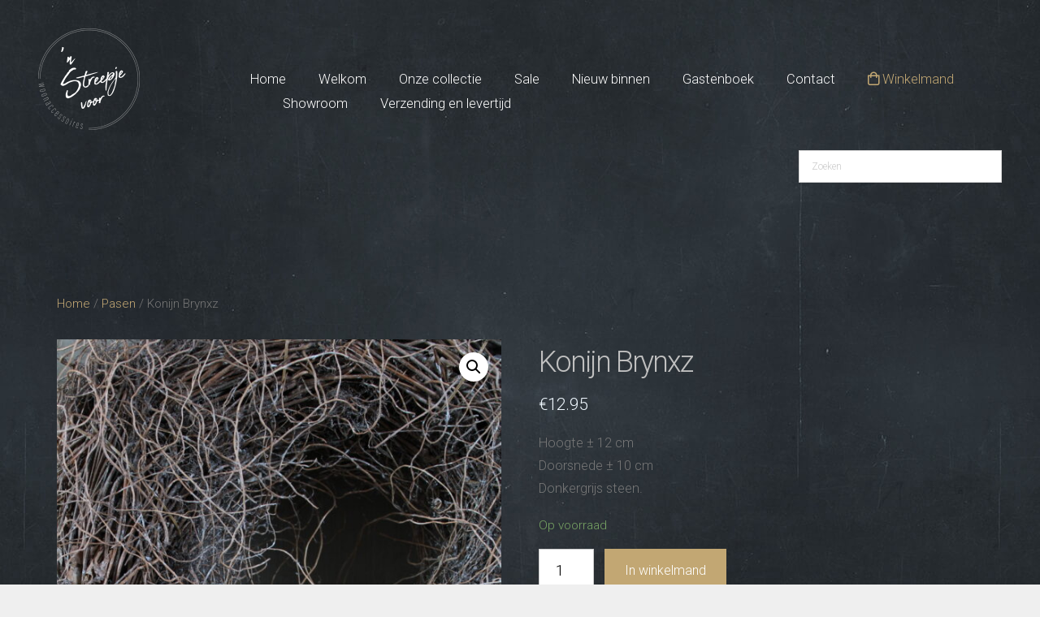

--- FILE ---
content_type: text/html; charset=UTF-8
request_url: https://www.streepjevoorwonen.nl/product/konijn-brynxz/
body_size: 15267
content:
<!doctype html>
<html lang="nl-NL" >
<head>
	<meta charset="UTF-8">
	<link rel="profile" href="http://gmpg.org/xfn/11">
	<link rel="pingback" href="https://www.streepjevoorwonen.nl/xmlrpc.php">
	<meta name="viewport" content="width=device-width, initial-scale=1">
	<meta name='robots' content='index, follow, max-image-preview:large, max-snippet:-1, max-video-preview:-1' />

	<!-- This site is optimized with the Yoast SEO plugin v20.11 - https://yoast.com/wordpress/plugins/seo/ -->
	<title>Konijn Brynxz - N Streepje Voor</title>
	<meta name="description" content="Leuk stenen konijntje in een mooie sobere grijze tint. Leuk voor de Pasen." />
	<link rel="canonical" href="https://www.streepjevoorwonen.nl/product/konijn-brynxz/" />
	<meta property="og:locale" content="nl_NL" />
	<meta property="og:type" content="article" />
	<meta property="og:title" content="Konijn Brynxz - N Streepje Voor" />
	<meta property="og:description" content="Leuk stenen konijntje in een mooie sobere grijze tint. Leuk voor de Pasen." />
	<meta property="og:url" content="https://www.streepjevoorwonen.nl/product/konijn-brynxz/" />
	<meta property="og:site_name" content="N Streepje Voor" />
	<meta property="article:publisher" content="https://www.facebook.com/Een-streepje-voor-379279295749328/" />
	<meta property="article:modified_time" content="2025-01-02T16:30:36+00:00" />
	<meta property="og:image" content="https://www.streepjevoorwonen.nl/wp-content/uploads/2024/03/IMG_6161-scaled.jpg" />
	<meta property="og:image:width" content="1707" />
	<meta property="og:image:height" content="2560" />
	<meta property="og:image:type" content="image/jpeg" />
	<meta name="twitter:card" content="summary_large_image" />
	<script type="application/ld+json" class="yoast-schema-graph">{"@context":"https://schema.org","@graph":[{"@type":"WebPage","@id":"https://www.streepjevoorwonen.nl/product/konijn-brynxz/","url":"https://www.streepjevoorwonen.nl/product/konijn-brynxz/","name":"Konijn Brynxz - N Streepje Voor","isPartOf":{"@id":"https://www.streepjevoorwonen.nl/#website"},"primaryImageOfPage":{"@id":"https://www.streepjevoorwonen.nl/product/konijn-brynxz/#primaryimage"},"image":{"@id":"https://www.streepjevoorwonen.nl/product/konijn-brynxz/#primaryimage"},"thumbnailUrl":"https://www.streepjevoorwonen.nl/wp-content/uploads/2024/03/IMG_6161-scaled.jpg","datePublished":"2024-03-11T12:43:11+00:00","dateModified":"2025-01-02T16:30:36+00:00","description":"Leuk stenen konijntje in een mooie sobere grijze tint. Leuk voor de Pasen.","breadcrumb":{"@id":"https://www.streepjevoorwonen.nl/product/konijn-brynxz/#breadcrumb"},"inLanguage":"nl-NL","potentialAction":[{"@type":"ReadAction","target":["https://www.streepjevoorwonen.nl/product/konijn-brynxz/"]}]},{"@type":"ImageObject","inLanguage":"nl-NL","@id":"https://www.streepjevoorwonen.nl/product/konijn-brynxz/#primaryimage","url":"https://www.streepjevoorwonen.nl/wp-content/uploads/2024/03/IMG_6161-scaled.jpg","contentUrl":"https://www.streepjevoorwonen.nl/wp-content/uploads/2024/03/IMG_6161-scaled.jpg","width":1707,"height":2560,"caption":"Konijn Brynxz"},{"@type":"BreadcrumbList","@id":"https://www.streepjevoorwonen.nl/product/konijn-brynxz/#breadcrumb","itemListElement":[{"@type":"ListItem","position":1,"name":"Home","item":"https://www.streepjevoorwonen.nl/"},{"@type":"ListItem","position":2,"name":"Shop","item":"https://www.streepjevoorwonen.nl/shop/"},{"@type":"ListItem","position":3,"name":"Konijn Brynxz"}]},{"@type":"WebSite","@id":"https://www.streepjevoorwonen.nl/#website","url":"https://www.streepjevoorwonen.nl/","name":"N Streepje Voor","description":"","potentialAction":[{"@type":"SearchAction","target":{"@type":"EntryPoint","urlTemplate":"https://www.streepjevoorwonen.nl/?s={search_term_string}"},"query-input":"required name=search_term_string"}],"inLanguage":"nl-NL"}]}</script>
	<!-- / Yoast SEO plugin. -->


<link rel='dns-prefetch' href='//fonts.googleapis.com' />
<link rel='dns-prefetch' href='//s.w.org' />
<link rel="alternate" type="application/rss+xml" title="N Streepje Voor &raquo; feed" href="https://www.streepjevoorwonen.nl/feed/" />
<link rel="alternate" type="application/rss+xml" title="N Streepje Voor &raquo; reacties feed" href="https://www.streepjevoorwonen.nl/comments/feed/" />
		<script type="text/javascript">
			window._wpemojiSettings = {"baseUrl":"https:\/\/s.w.org\/images\/core\/emoji\/13.1.0\/72x72\/","ext":".png","svgUrl":"https:\/\/s.w.org\/images\/core\/emoji\/13.1.0\/svg\/","svgExt":".svg","source":{"concatemoji":"https:\/\/www.streepjevoorwonen.nl\/wp-includes\/js\/wp-emoji-release.min.js?ver=5.8.7"}};
			!function(e,a,t){var n,r,o,i=a.createElement("canvas"),p=i.getContext&&i.getContext("2d");function s(e,t){var a=String.fromCharCode;p.clearRect(0,0,i.width,i.height),p.fillText(a.apply(this,e),0,0);e=i.toDataURL();return p.clearRect(0,0,i.width,i.height),p.fillText(a.apply(this,t),0,0),e===i.toDataURL()}function c(e){var t=a.createElement("script");t.src=e,t.defer=t.type="text/javascript",a.getElementsByTagName("head")[0].appendChild(t)}for(o=Array("flag","emoji"),t.supports={everything:!0,everythingExceptFlag:!0},r=0;r<o.length;r++)t.supports[o[r]]=function(e){if(!p||!p.fillText)return!1;switch(p.textBaseline="top",p.font="600 32px Arial",e){case"flag":return s([127987,65039,8205,9895,65039],[127987,65039,8203,9895,65039])?!1:!s([55356,56826,55356,56819],[55356,56826,8203,55356,56819])&&!s([55356,57332,56128,56423,56128,56418,56128,56421,56128,56430,56128,56423,56128,56447],[55356,57332,8203,56128,56423,8203,56128,56418,8203,56128,56421,8203,56128,56430,8203,56128,56423,8203,56128,56447]);case"emoji":return!s([10084,65039,8205,55357,56613],[10084,65039,8203,55357,56613])}return!1}(o[r]),t.supports.everything=t.supports.everything&&t.supports[o[r]],"flag"!==o[r]&&(t.supports.everythingExceptFlag=t.supports.everythingExceptFlag&&t.supports[o[r]]);t.supports.everythingExceptFlag=t.supports.everythingExceptFlag&&!t.supports.flag,t.DOMReady=!1,t.readyCallback=function(){t.DOMReady=!0},t.supports.everything||(n=function(){t.readyCallback()},a.addEventListener?(a.addEventListener("DOMContentLoaded",n,!1),e.addEventListener("load",n,!1)):(e.attachEvent("onload",n),a.attachEvent("onreadystatechange",function(){"complete"===a.readyState&&t.readyCallback()})),(n=t.source||{}).concatemoji?c(n.concatemoji):n.wpemoji&&n.twemoji&&(c(n.twemoji),c(n.wpemoji)))}(window,document,window._wpemojiSettings);
		</script>
		<style type="text/css">
img.wp-smiley,
img.emoji {
	display: inline !important;
	border: none !important;
	box-shadow: none !important;
	height: 1em !important;
	width: 1em !important;
	margin: 0 .07em !important;
	vertical-align: -0.1em !important;
	background: none !important;
	padding: 0 !important;
}
</style>
	<link rel='stylesheet' id='flexible-shipping-free-shipping-notice-block-integration-blocks-integration-frontend-css'  href='https://www.streepjevoorwonen.nl/wp-content/plugins/flexible-shipping/assets/blocks/free-shipping-notice-block-integration/style-index.css?ver=1705655645' type='text/css' media='all' />
<link rel='stylesheet' id='flexible-shipping-free-shipping-notice-block-integration-blocks-integration-editor-css'  href='https://www.streepjevoorwonen.nl/wp-content/plugins/flexible-shipping/assets/blocks/free-shipping-notice-block-integration/style-index.css?ver=1705655645' type='text/css' media='all' />
<link rel='stylesheet' id='wp-block-library-css'  href='https://www.streepjevoorwonen.nl/wp-includes/css/dist/block-library/style.min.css?ver=5.8.7' type='text/css' media='all' />
<link rel='stylesheet' id='wpzoom-social-icons-block-style-css'  href='https://www.streepjevoorwonen.nl/wp-content/plugins/social-icons-widget-by-wpzoom/block/dist/style-wpzoom-social-icons.css?ver=4.2.16' type='text/css' media='all' />
<link rel='stylesheet' id='wc-blocks-vendors-style-css'  href='https://www.streepjevoorwonen.nl/wp-content/plugins/woocommerce/packages/woocommerce-blocks/build/wc-blocks-vendors-style.css?ver=9.4.3' type='text/css' media='all' />
<link rel='stylesheet' id='wc-blocks-style-css'  href='https://www.streepjevoorwonen.nl/wp-content/plugins/woocommerce/packages/woocommerce-blocks/build/wc-blocks-style.css?ver=9.4.3' type='text/css' media='all' />
<link rel='stylesheet' id='photoswipe-css'  href='https://www.streepjevoorwonen.nl/wp-content/plugins/woocommerce/assets/css/photoswipe/photoswipe.min.css?ver=7.4.0' type='text/css' media='all' />
<link rel='stylesheet' id='photoswipe-default-skin-css'  href='https://www.streepjevoorwonen.nl/wp-content/plugins/woocommerce/assets/css/photoswipe/default-skin/default-skin.min.css?ver=7.4.0' type='text/css' media='all' />
<link rel='stylesheet' id='woocommerce-layout-css'  href='https://www.streepjevoorwonen.nl/wp-content/plugins/woocommerce/assets/css/woocommerce-layout.css?ver=7.4.0' type='text/css' media='all' />
<link rel='stylesheet' id='woocommerce-smallscreen-css'  href='https://www.streepjevoorwonen.nl/wp-content/plugins/woocommerce/assets/css/woocommerce-smallscreen.css?ver=7.4.0' type='text/css' media='only screen and (max-width: 768px)' />
<link rel='stylesheet' id='woocommerce-general-css'  href='https://www.streepjevoorwonen.nl/wp-content/plugins/woocommerce/assets/css/woocommerce.css?ver=7.4.0' type='text/css' media='all' />
<style id='woocommerce-inline-inline-css' type='text/css'>
.woocommerce form .form-row .required { visibility: visible; }
</style>
<link rel='stylesheet' id='aws-pro-style-css'  href='https://www.streepjevoorwonen.nl/wp-content/plugins/advanced-woo-search-pro/assets/css/common.min.css?ver=pro3.22' type='text/css' media='all' />
<link rel='stylesheet' id='parent-style-css'  href='https://www.streepjevoorwonen.nl/wp-content/themes/best4u/style.css?ver=5.8.7' type='text/css' media='all' />
<link rel='stylesheet' id='fontawesome-css'  href='https://www.streepjevoorwonen.nl/wp-content/themes/best4u-child/assets/css/fontawesome-all.min.css?ver=5.8.7' type='text/css' media='all' />
<link rel='stylesheet' id='payment-css'  href='https://www.streepjevoorwonen.nl/wp-content/themes/best4u-child/assets/css/paymentfont.min.css?ver=5.8.7' type='text/css' media='all' />
<link rel='stylesheet' id='font-awesome-css'  href='https://www.streepjevoorwonen.nl/wp-content/plugins/unyson/framework/static/libs/font-awesome/css/font-awesome.min.css?ver=2.7.28' type='text/css' media='all' />
<link rel='stylesheet' id='flexible-shipping-free-shipping-css'  href='https://www.streepjevoorwonen.nl/wp-content/plugins/flexible-shipping/assets/dist/css/free-shipping.css?ver=4.24.8.2' type='text/css' media='all' />
<link rel='stylesheet' id='wpzoom-social-icons-socicon-css'  href='https://www.streepjevoorwonen.nl/wp-content/plugins/social-icons-widget-by-wpzoom/assets/css/wpzoom-socicon.css?ver=1705655610' type='text/css' media='all' />
<link rel='stylesheet' id='wpzoom-social-icons-genericons-css'  href='https://www.streepjevoorwonen.nl/wp-content/plugins/social-icons-widget-by-wpzoom/assets/css/genericons.css?ver=1705655610' type='text/css' media='all' />
<link rel='stylesheet' id='wpzoom-social-icons-academicons-css'  href='https://www.streepjevoorwonen.nl/wp-content/plugins/social-icons-widget-by-wpzoom/assets/css/academicons.min.css?ver=1705655610' type='text/css' media='all' />
<link rel='stylesheet' id='wpzoom-social-icons-font-awesome-3-css'  href='https://www.streepjevoorwonen.nl/wp-content/plugins/social-icons-widget-by-wpzoom/assets/css/font-awesome-3.min.css?ver=1705655610' type='text/css' media='all' />
<link rel='stylesheet' id='dashicons-css'  href='https://www.streepjevoorwonen.nl/wp-includes/css/dashicons.min.css?ver=5.8.7' type='text/css' media='all' />
<link rel='stylesheet' id='wpzoom-social-icons-styles-css'  href='https://www.streepjevoorwonen.nl/wp-content/plugins/social-icons-widget-by-wpzoom/assets/css/wpzoom-social-icons-styles.css?ver=1705655610' type='text/css' media='all' />
<link rel='stylesheet' id='tablepress-default-css'  href='https://www.streepjevoorwonen.nl/wp-content/plugins/tablepress/css/build/default.css?ver=2.1.5' type='text/css' media='all' />
<link rel='stylesheet' id='bootstrap-css'  href='https://www.streepjevoorwonen.nl/wp-content/themes/best4u/css/bootstrap.css?ver=1.0.13' type='text/css' media='all' />
<link rel='stylesheet' id='fw-mmenu-css'  href='https://www.streepjevoorwonen.nl/wp-content/themes/best4u/css/jquery.mmenu.all.css?ver=1.0.13' type='text/css' media='all' />
<link rel='stylesheet' id='best4u-style-css'  href='https://www.streepjevoorwonen.nl/wp-content/uploads/best4u-style.css?ver=1763740411' type='text/css' media='all' />
<link rel='stylesheet' id='fw-theme-style-css'  href='https://www.streepjevoorwonen.nl/wp-content/themes/best4u-child/style.css?ver=1.0.13' type='text/css' media='all' />
<link rel='stylesheet' id='prettyPhoto-css'  href='https://www.streepjevoorwonen.nl/wp-content/themes/best4u/css/prettyPhoto.css?ver=1.0.13' type='text/css' media='all' />
<link rel='stylesheet' id='animate-css'  href='https://www.streepjevoorwonen.nl/wp-content/themes/best4u/css/animate.css?ver=1.0.13' type='text/css' media='all' />
<link rel='stylesheet' id='fw-googleFonts-css'  href='https://fonts.googleapis.com/css?family=Roboto+Slab%3A300%7CRoboto%3A300%2C700&#038;subset=latin&#038;ver=5.8.7' type='text/css' media='all' />
<link rel='preload' as='font'  id='wpzoom-social-icons-font-academicons-woff2-css'  href='https://www.streepjevoorwonen.nl/wp-content/plugins/social-icons-widget-by-wpzoom/assets/font/academicons.woff2?v=1.9.2'  type='font/woff2' crossorigin />
<link rel='preload' as='font'  id='wpzoom-social-icons-font-fontawesome-3-woff2-css'  href='https://www.streepjevoorwonen.nl/wp-content/plugins/social-icons-widget-by-wpzoom/assets/font/fontawesome-webfont.woff2?v=4.7.0'  type='font/woff2' crossorigin />
<link rel='preload' as='font'  id='wpzoom-social-icons-font-genericons-woff-css'  href='https://www.streepjevoorwonen.nl/wp-content/plugins/social-icons-widget-by-wpzoom/assets/font/Genericons.woff'  type='font/woff' crossorigin />
<link rel='preload' as='font'  id='wpzoom-social-icons-font-socicon-woff2-css'  href='https://www.streepjevoorwonen.nl/wp-content/plugins/social-icons-widget-by-wpzoom/assets/font/socicon.woff2?v=4.2.16'  type='font/woff2' crossorigin />
<!--n2css--><script type='text/javascript' src='https://www.streepjevoorwonen.nl/wp-includes/js/jquery/jquery.min.js?ver=3.6.0' id='jquery-core-js'></script>
<script type='text/javascript' src='https://www.streepjevoorwonen.nl/wp-includes/js/jquery/jquery-migrate.min.js?ver=3.3.2' id='jquery-migrate-js'></script>
<script type='text/javascript' src='https://www.streepjevoorwonen.nl/wp-content/themes/best4u/js/lib/modernizr.min.js?ver=1.0.13' id='modernizr-js'></script>
<script type='text/javascript' src='https://www.streepjevoorwonen.nl/wp-content/themes/best4u/js/lib/bootstrap.min.js?ver=1.0.13' id='bootstrap-js'></script>
<script type='text/javascript' src='https://www.streepjevoorwonen.nl/wp-content/themes/best4u/js/jquery.touchSwipe.min.js?ver=1.0.13' id='touchSwipe-js'></script>
<script type='text/javascript' src='https://www.streepjevoorwonen.nl/wp-content/themes/best4u/js/lib/html5shiv.js?ver=1.0.13' id='html5shiv-js'></script>
<script type='text/javascript' src='https://www.streepjevoorwonen.nl/wp-content/themes/best4u/js/lib/respond.min.js?ver=1.0.13' id='respond-js'></script>
<link rel="https://api.w.org/" href="https://www.streepjevoorwonen.nl/wp-json/" /><link rel="alternate" type="application/json" href="https://www.streepjevoorwonen.nl/wp-json/wp/v2/product/20864" /><link rel="EditURI" type="application/rsd+xml" title="RSD" href="https://www.streepjevoorwonen.nl/xmlrpc.php?rsd" />
<link rel="wlwmanifest" type="application/wlwmanifest+xml" href="https://www.streepjevoorwonen.nl/wp-includes/wlwmanifest.xml" /> 
<meta name="generator" content="WordPress 5.8.7" />
<meta name="generator" content="WooCommerce 7.4.0" />
<link rel='shortlink' href='https://www.streepjevoorwonen.nl/?p=20864' />
<link rel="alternate" type="application/json+oembed" href="https://www.streepjevoorwonen.nl/wp-json/oembed/1.0/embed?url=https%3A%2F%2Fwww.streepjevoorwonen.nl%2Fproduct%2Fkonijn-brynxz%2F" />
<link rel="alternate" type="text/xml+oembed" href="https://www.streepjevoorwonen.nl/wp-json/oembed/1.0/embed?url=https%3A%2F%2Fwww.streepjevoorwonen.nl%2Fproduct%2Fkonijn-brynxz%2F&#038;format=xml" />
<!-- Load Facebook SDK for JavaScript -->
<div id="fb-root"></div>
<script>
window.fbAsyncInit = function() {
  FB.init({
    xfbml            : true,
    version          : 'v3.3'
  });
};

(function(d, s, id) {
  var js, fjs = d.getElementsByTagName(s)[0];
  if (d.getElementById(id)) return;
  js = d.createElement(s); js.id = id;
  js.src = 'https://connect.facebook.net/en_US/sdk/xfbml.customerchat.js';
  fjs.parentNode.insertBefore(js, fjs);
}(document, 'script', 'facebook-jssdk'));</script>

<!-- Your customer chat code -->
<div class="fb-customerchat"
  attribution=install_email
  page_id="379279295749328"
    logged_in_greeting="Beste Klant, waarmee kunnen wij u helpen? Wij reageren altijd zo snel mogelijk."
    logged_out_greeting="Beste Klant, waarmee kunnen wij u helpen? Wij reageren altijd zo snel mogelijk.">
</div>	<noscript><style>.woocommerce-product-gallery{ opacity: 1 !important; }</style></noscript>
	
<!-- Meta Pixel Code -->
<script type='text/javascript'>
!function(f,b,e,v,n,t,s){if(f.fbq)return;n=f.fbq=function(){n.callMethod?
n.callMethod.apply(n,arguments):n.queue.push(arguments)};if(!f._fbq)f._fbq=n;
n.push=n;n.loaded=!0;n.version='2.0';n.queue=[];t=b.createElement(e);t.async=!0;
t.src=v;s=b.getElementsByTagName(e)[0];s.parentNode.insertBefore(t,s)}(window,
document,'script','https://connect.facebook.net/en_US/fbevents.js?v=next');
</script>
<!-- End Meta Pixel Code -->

      <script type='text/javascript'>
        var url = window.location.origin + '?ob=open-bridge';
        fbq('set', 'openbridge', '800684174097836', url);
      </script>
    <script type='text/javascript'>fbq('init', '800684174097836', {}, {
    "agent": "wordpress-5.8.7-3.0.14"
})</script><script type='text/javascript'>
    fbq('track', 'PageView', []);
  </script>
<!-- Meta Pixel Code -->
<noscript>
<img height="1" width="1" style="display:none" alt="fbpx"
src="https://www.facebook.com/tr?id=800684174097836&ev=PageView&noscript=1" />
</noscript>
<!-- End Meta Pixel Code -->
<style type="text/css">.recentcomments a{display:inline !important;padding:0 !important;margin:0 !important;}</style>			<script  type="text/javascript">
				!function(f,b,e,v,n,t,s){if(f.fbq)return;n=f.fbq=function(){n.callMethod?
					n.callMethod.apply(n,arguments):n.queue.push(arguments)};if(!f._fbq)f._fbq=n;
					n.push=n;n.loaded=!0;n.version='2.0';n.queue=[];t=b.createElement(e);t.async=!0;
					t.src=v;s=b.getElementsByTagName(e)[0];s.parentNode.insertBefore(t,s)}(window,
					document,'script','https://connect.facebook.net/en_US/fbevents.js');
			</script>
			<!-- WooCommerce Facebook Integration Begin -->
			<script  type="text/javascript">

				fbq('init', '800684174097836', {}, {
    "agent": "woocommerce-7.4.0-3.1.9"
});

				fbq( 'track', 'PageView', {
    "source": "woocommerce",
    "version": "7.4.0",
    "pluginVersion": "3.1.9"
} );

				document.addEventListener( 'DOMContentLoaded', function() {
					jQuery && jQuery( function( $ ) {
						// Insert placeholder for events injected when a product is added to the cart through AJAX.
						$( document.body ).append( '<div class=\"wc-facebook-pixel-event-placeholder\"></div>' );
					} );
				}, false );

			</script>
			<!-- WooCommerce Facebook Integration End -->
			<link rel="icon" href="https://www.streepjevoorwonen.nl/wp-content/uploads/2018/05/fav.png?v=1643827481" sizes="32x32" />
<link rel="icon" href="https://www.streepjevoorwonen.nl/wp-content/uploads/2018/05/fav.png?v=1643827481" sizes="192x192" />
<link rel="apple-touch-icon" href="https://www.streepjevoorwonen.nl/wp-content/uploads/2018/05/fav.png?v=1643827481" />
<meta name="msapplication-TileImage" content="https://www.streepjevoorwonen.nl/wp-content/uploads/2018/05/fav.png?v=1643827481" />
		<style type="text/css" id="wp-custom-css">
			#menu-item-204 a, #mobile-menu .mm-listview > li:nth-child(9) a {
    color: #c2a773;
}

p.demo_store {
    background-color: #fff;
    color: #333333;
    box-shadow: 0 1px 1em rgba(0, 0, 0, 0.2);
}

.woocommerce-store-notice a, p.demo_store a {
    color: #333333;
    text-decoration: underline;
}

.wrap-entry-meta{
	display: none;
}
#shipping_method li:nth-child(2) {display: none;}

#mobile-menu .sub-menu li a {
	color: rgba(255, 255, 255, 0.6) !important;
}

.woocommerce ul.products li.product .onsale, .woocommerce ul.products li.product .price del, .woocommerce .product span.onsale, .woocommerce div.product p.price del {
color: #414141;
}

img {
    max-width: 100%;
}

.fw-copyright a {
    color: #c2a773;
    text-decoration: underline;
}

.fw-wrap-logo img {border: 0;}

.pf-stripe, .pf-bitcoin, .pf-bitcoin, .pf-paypal, .pf-apple-pay {
	display: none;
}


/* alignment of new products on Homepage */
/* .home .woocommerce-page.columns-6 ul.products li.product, .woocommerce.columns-6 ul.products li.product {
    width: 13.5%;
    height: 500px;
    display: flex;
    flex-direction: column;
    justify-content: space-between;
    }  */


/* "In winkelmand" button styled on Homepage */
 .woocommerce ul.products li.product .button {
    margin-top: 1em;
    background-color: #c2a773;
    border-color: transparent;
    border-width: 0;
    font-family: 'Barlow';
    font-style: normal;
    font-weight: 400;
    line-height: 30px !important;
    font-size: 16px;
    letter-spacing: 0px;
    color: #0f0f0f !important;
    }

.woocommerce ul.products li.product .button:hover {
    background-color: black;
    color: #c2a773 !important;
    } 


.fw-wrap-logo img {
    border: 0;
    width: 350px;
    height: auto;
}


/* Hide and show Mega menu ONZE COLLECTIE */
#menu-item-15434 {
	display: none;
}

@media only screen and (max-width: 1198px) { 
	#mm-1 > ul > li:nth-child(3) {
		display: none;
	}
} 
/* -------------------------- */

.fw-side-boxed .site-main, .fw-side-boxed .site-main .fw-main-row > .fw-container {
    background-color: #f1f1f100;
}

.woocommerce .price ins, .woocommerce bdi {
    color: aliceblue;
}

.woocommerce ul.products li.product h3, .woocommerce ul.products li.product .woocommerce-loop-product__title {
    color: wheat;
}

.woocommerce .page-title, .woocommerce div.product .product_title {
    color: #c0c0c0!important;
}

.woocommerce-page .woocommerce-ordering, .woocommerce-page .woocommerce-result-count {
    color: #c0c0c0!important;
}

.tf-sh-30367a8311835a6a120811cd7c328094 .fw-special-title {

    color: #fff; 
}

.tf-sh-abf6285fa2349755d3828a3da884e45a .fw-special-title {
    color: #fff;
}

.fw-flash-messages .fw-flash-type-error {
    display: none;
}

.fw-flash-messages {
    display: none !important;
}

html, body, *:not(i):not(span) {
    font-family: 'Roboto', sans-serif !important;
}




		</style>
		</head>
<body class="product-template-default single single-product postid-20864 theme-best4u woocommerce woocommerce-page woocommerce-no-js fw-side-boxed fw-website-align-center fw-section-space-md header-1 fw-top-bar-off fw-no-absolute-header fw-top-social-right  mobile-menu-item-align-left fw-mobile-menu-position-center fw-top-logo-left fw-logo-image fw-logo-retina fw-search-filter-off" itemscope="itemscope" itemtype="https://schema.org/WebPage">
    				<div id="page" class="hfeed site">
						<header class="fw-header" itemscope="itemscope" itemtype="https://schema.org/WPHeader">
		<div class="fw-header-main">
		<div class="fw-container">
			<a href="#mobile-menu" class="mmenu-link"><i class="fa fa-navicon"></i></a>
										<div class="fw-wrap-logo">
				
												<a href="https://www.streepjevoorwonen.nl/" class="fw-site-logo">
								<img src="//www.streepjevoorwonen.nl/wp-content/uploads/2020/06/logo.m.o.wit_.png" alt="N Streepje Voor" />
							</a>
						
							</div>
							
			<div class="fw-nav-wrap" itemscope="itemscope" itemtype="https://schema.org/SiteNavigationElement" role="navigation">
				<nav id="fw-menu-primary" class="fw-site-navigation primary-navigation"><ul id="menu-main-menu" class="fw-nav-menu"><li id="menu-item-203" class="menu-item menu-item-type-post_type menu-item-object-page menu-item-home menu-item-203"><a href="https://www.streepjevoorwonen.nl/" >Home</a></li> <!-- google_ad_ -->
<li id="menu-item-4698" class="menu-item menu-item-type-post_type menu-item-object-page menu-item-4698"><a href="https://www.streepjevoorwonen.nl/over-ons/" >Welkom</a></li> <!-- google_ad_ -->
<li id="menu-item-206" class="menu-item menu-item-type-custom menu-item-object-custom menu-item-has-children menu-item-has-mega-menu menu-item-206"><a href="https://www.streepjevoorwonen.nl/shop" >Onze collectie</a><div class="mega-menu" >
<ul class="sub-menu mega-menu-row">
	<li id="menu-item-15429" class="menu-item menu-item-type-custom menu-item-object-custom menu-item-has-children mega-menu-col menu-item-15429">
	<ul class="sub-menu">
		<li id="menu-item-1563" class="menu-item menu-item-type-taxonomy menu-item-object-product_cat menu-item-1563"><a href="https://www.streepjevoorwonen.nl/product-category/krukkenkrukjes/" >Bankjes, Krukken &#038; krukjes</a></li> <!-- google_ad_ -->
		<li id="menu-item-15531" class="menu-item menu-item-type-taxonomy menu-item-object-product_cat menu-item-15531"><a href="https://www.streepjevoorwonen.nl/product-category/dienbladen-en-planken/" >Dienbladen en planken</a></li> <!-- google_ad_ -->
		<li id="menu-item-892" class="menu-item menu-item-type-taxonomy menu-item-object-product_cat menu-item-892"><a href="https://www.streepjevoorwonen.nl/product-category/diversen/" >Diversen</a></li> <!-- google_ad_ -->
		<li id="menu-item-894" class="menu-item menu-item-type-taxonomy menu-item-object-product_cat menu-item-894"><a href="https://www.streepjevoorwonen.nl/product-category/fotolijsten/" >Fotolijsten</a></li> <!-- google_ad_ -->
		<li id="menu-item-895" class="menu-item menu-item-type-taxonomy menu-item-object-product_cat menu-item-895"><a href="https://www.streepjevoorwonen.nl/product-category/geweien-en-hoorns/" >Geweien &#038; hoorns</a></li> <!-- google_ad_ -->
		<li id="menu-item-896" class="menu-item menu-item-type-taxonomy menu-item-object-product_cat current_page_parent menu-item-896"><a href="https://www.streepjevoorwonen.nl/product-category/houten-accessoires/" >Houten accessoires</a></li> <!-- google_ad_ -->
		<li id="menu-item-1262" class="menu-item menu-item-type-taxonomy menu-item-object-product_cat menu-item-1262"><a href="https://www.streepjevoorwonen.nl/product-category/kaarsen/" >Kaarsen</a></li> <!-- google_ad_ -->
		<li id="menu-item-898" class="menu-item menu-item-type-taxonomy menu-item-object-product_cat menu-item-898"><a href="https://www.streepjevoorwonen.nl/product-category/kandelaars/" >Kandelaars</a></li> <!-- google_ad_ -->
		<li id="menu-item-13585" class="menu-item menu-item-type-taxonomy menu-item-object-product_cat menu-item-13585"><a href="https://www.streepjevoorwonen.nl/product-category/kerst/" >KERST</a></li> <!-- google_ad_ -->
		<li id="menu-item-13227" class="menu-item menu-item-type-taxonomy menu-item-object-product_cat menu-item-13227"><a href="https://www.streepjevoorwonen.nl/product-category/kisten-en-opbergboxen/" >Kisten &#038; opbergboxen</a></li> <!-- google_ad_ -->
		<li id="menu-item-13322" class="menu-item menu-item-type-taxonomy menu-item-object-product_cat menu-item-13322"><a href="https://www.streepjevoorwonen.nl/product-category/klossen-en-toefhangers/" >Klossen &#038; toefhangers</a></li> <!-- google_ad_ -->
	</ul>
</li> <!-- google_ad_ -->
	<li id="menu-item-15430" class="menu-item menu-item-type-custom menu-item-object-custom menu-item-has-children mega-menu-col menu-item-15430">
	<ul class="sub-menu">
		<li id="menu-item-1218" class="menu-item menu-item-type-taxonomy menu-item-object-product_cat menu-item-1218"><a href="https://www.streepjevoorwonen.nl/product-category/kransen/" >Kransen</a></li> <!-- google_ad_ -->
		<li id="menu-item-1689" class="menu-item menu-item-type-taxonomy menu-item-object-product_cat menu-item-1689"><a href="https://www.streepjevoorwonen.nl/product-category/linnengoed/" >Linnengoed</a></li> <!-- google_ad_ -->
		<li id="menu-item-13321" class="menu-item menu-item-type-taxonomy menu-item-object-product_cat menu-item-13321"><a href="https://www.streepjevoorwonen.nl/product-category/luiken-en-deuren/" >Luiken, deuren &#038; panelen</a></li> <!-- google_ad_ -->
		<li id="menu-item-901" class="menu-item menu-item-type-taxonomy menu-item-object-product_cat menu-item-901"><a href="https://www.streepjevoorwonen.nl/product-category/manden/" >Manden</a></li> <!-- google_ad_ -->
		<li id="menu-item-14613" class="menu-item menu-item-type-taxonomy menu-item-object-product_cat menu-item-14613"><a href="https://www.streepjevoorwonen.nl/product-category/meubels/" >Meubels</a></li> <!-- google_ad_ -->
		<li id="menu-item-14563" class="menu-item menu-item-type-taxonomy menu-item-object-product_cat menu-item-14563"><a href="https://www.streepjevoorwonen.nl/product-category/ornamenten/" >Ornamenten</a></li> <!-- google_ad_ -->
		<li id="menu-item-1692" class="menu-item menu-item-type-taxonomy menu-item-object-product_cat menu-item-1692"><a href="https://www.streepjevoorwonen.nl/product-category/poeren/" >Poeren</a></li> <!-- google_ad_ -->
		<li id="menu-item-885" class="menu-item menu-item-type-taxonomy menu-item-object-product_cat menu-item-885"><a href="https://www.streepjevoorwonen.nl/product-category/aardewerk-en-potten/" >Potten &#038; vazen</a></li> <!-- google_ad_ -->
		<li id="menu-item-890" class="menu-item menu-item-type-taxonomy menu-item-object-product_cat menu-item-890"><a href="https://www.streepjevoorwonen.nl/product-category/dienbladen-en-schalen/" >Schalen, troggen en bakken</a></li> <!-- google_ad_ -->
		<li id="menu-item-15335" class="menu-item menu-item-type-taxonomy menu-item-object-product_cat menu-item-15335"><a href="https://www.streepjevoorwonen.nl/product-category/shabby-doeken/" >Shabby doeken</a></li> <!-- google_ad_ -->
	</ul>
</li> <!-- google_ad_ -->
	<li id="menu-item-15431" class="menu-item menu-item-type-custom menu-item-object-custom menu-item-has-children mega-menu-col menu-item-15431">
	<ul class="sub-menu">
		<li id="menu-item-5708" class="menu-item menu-item-type-taxonomy menu-item-object-product_cat menu-item-5708"><a href="https://www.streepjevoorwonen.nl/product-category/spiegels/" >Spiegels</a></li> <!-- google_ad_ -->
		<li id="menu-item-1304" class="menu-item menu-item-type-taxonomy menu-item-object-product_cat menu-item-1304"><a href="https://www.streepjevoorwonen.nl/product-category/https-www-streepjevoorwonen-tafeltjes/" >Tafeltjes</a></li> <!-- google_ad_ -->
		<li id="menu-item-9034" class="menu-item menu-item-type-taxonomy menu-item-object-product_cat menu-item-9034"><a href="https://www.streepjevoorwonen.nl/product-category/unieke-items/" >Unieke items</a></li> <!-- google_ad_ -->
		<li id="menu-item-891" class="menu-item menu-item-type-taxonomy menu-item-object-product_cat menu-item-891"><a href="https://www.streepjevoorwonen.nl/product-category/dierenvachten/" >Vachten</a></li> <!-- google_ad_ -->
		<li id="menu-item-1693" class="menu-item menu-item-type-taxonomy menu-item-object-product_cat menu-item-1693"><a href="https://www.streepjevoorwonen.nl/product-category/verlichting/" >Verlichting</a></li> <!-- google_ad_ -->
		<li id="menu-item-5611" class="menu-item menu-item-type-taxonomy menu-item-object-product_cat menu-item-5611"><a href="https://www.streepjevoorwonen.nl/product-category/voor-de-keuken/" >Voor de keuken</a></li> <!-- google_ad_ -->
		<li id="menu-item-15616" class="menu-item menu-item-type-taxonomy menu-item-object-product_cat menu-item-15616"><a href="https://www.streepjevoorwonen.nl/product-category/voor-de-tuin/" >Voor de tuin</a></li> <!-- google_ad_ -->
		<li id="menu-item-903" class="menu-item menu-item-type-taxonomy menu-item-object-product_cat menu-item-903"><a href="https://www.streepjevoorwonen.nl/product-category/schoolkaarten/" >Wanddecoratie</a></li> <!-- google_ad_ -->
		<li id="menu-item-1365" class="menu-item menu-item-type-taxonomy menu-item-object-product_cat menu-item-1365"><a href="https://www.streepjevoorwonen.nl/product-category/waxinelichthouders/" >Waxinelicht houders</a></li> <!-- google_ad_ -->
		<li id="menu-item-1732" class="menu-item menu-item-type-taxonomy menu-item-object-product_cat menu-item-1732"><a href="https://www.streepjevoorwonen.nl/product-category/windlichten/" >Windlichten</a></li> <!-- google_ad_ -->
		<li id="menu-item-931" class="menu-item menu-item-type-taxonomy menu-item-object-product_cat menu-item-931"></li> <!-- google_ad_ -->
	</ul>
</li> <!-- google_ad_ -->
</ul>
</div></li> <!-- google_ad_ -->
<li id="menu-item-15434" class="menu-item menu-item-type-custom menu-item-object-custom menu-item-has-children menu-item-has-mega-menu menu-item-15434"><a href="https://www.streepjevoorwonen.nl/shop" >Onze collectie</a><div class="mega-menu" >
<ul class="sub-menu mega-menu-row">
	<li id="menu-item-15435" class="menu-item menu-item-type-taxonomy menu-item-object-product_cat mega-menu-col menu-item-15435"><a href="https://www.streepjevoorwonen.nl/product-category/krukkenkrukjes/" >Bankjes, Krukken ,krukjes</a></li> <!-- google_ad_ -->
	<li id="menu-item-15437" class="menu-item menu-item-type-taxonomy menu-item-object-product_cat mega-menu-col menu-item-15437"><a href="https://www.streepjevoorwonen.nl/product-category/diversen/" >Diversen</a></li> <!-- google_ad_ -->
	<li id="menu-item-15438" class="menu-item menu-item-type-taxonomy menu-item-object-product_cat mega-menu-col menu-item-15438"><a href="https://www.streepjevoorwonen.nl/product-category/fotolijsten/" >Fotolijsten</a></li> <!-- google_ad_ -->
	<li id="menu-item-15439" class="menu-item menu-item-type-taxonomy menu-item-object-product_cat mega-menu-col menu-item-15439"><a href="https://www.streepjevoorwonen.nl/product-category/geweien-en-hoorns/" >Geweien en hoorns</a></li> <!-- google_ad_ -->
	<li id="menu-item-15440" class="menu-item menu-item-type-taxonomy menu-item-object-product_cat current_page_parent mega-menu-col menu-item-15440"><a href="https://www.streepjevoorwonen.nl/product-category/houten-accessoires/" >Houten accessoires</a></li> <!-- google_ad_ -->
	<li id="menu-item-15441" class="menu-item menu-item-type-taxonomy menu-item-object-product_cat mega-menu-col menu-item-15441"><a href="https://www.streepjevoorwonen.nl/product-category/kaarsen/" >Kaarsen</a></li> <!-- google_ad_ -->
	<li id="menu-item-15442" class="menu-item menu-item-type-taxonomy menu-item-object-product_cat mega-menu-col menu-item-15442"><a href="https://www.streepjevoorwonen.nl/product-category/kandelaars/" >Kandelaars</a></li> <!-- google_ad_ -->
	<li id="menu-item-15444" class="menu-item menu-item-type-taxonomy menu-item-object-product_cat mega-menu-col menu-item-15444"><a href="https://www.streepjevoorwonen.nl/product-category/kerst/" >KERST</a></li> <!-- google_ad_ -->
	<li id="menu-item-15445" class="menu-item menu-item-type-taxonomy menu-item-object-product_cat mega-menu-col menu-item-15445"><a href="https://www.streepjevoorwonen.nl/product-category/kisten-en-opbergboxen/" >Kisten en opbergboxen</a></li> <!-- google_ad_ -->
	<li id="menu-item-15446" class="menu-item menu-item-type-taxonomy menu-item-object-product_cat mega-menu-col menu-item-15446"><a href="https://www.streepjevoorwonen.nl/product-category/klossen-en-toefhangers/" >Klossen en toefhangers</a></li> <!-- google_ad_ -->
	<li id="menu-item-15447" class="menu-item menu-item-type-taxonomy menu-item-object-product_cat mega-menu-col menu-item-15447"><a href="https://www.streepjevoorwonen.nl/product-category/kransen/" >Kransen</a></li> <!-- google_ad_ -->
	<li id="menu-item-15448" class="menu-item menu-item-type-taxonomy menu-item-object-product_cat mega-menu-col menu-item-15448"><a href="https://www.streepjevoorwonen.nl/product-category/linnengoed/" >Linnengoed</a></li> <!-- google_ad_ -->
	<li id="menu-item-15449" class="menu-item menu-item-type-taxonomy menu-item-object-product_cat mega-menu-col menu-item-15449"><a href="https://www.streepjevoorwonen.nl/product-category/luiken-en-deuren/" >Luiken en deuren</a></li> <!-- google_ad_ -->
	<li id="menu-item-15450" class="menu-item menu-item-type-taxonomy menu-item-object-product_cat mega-menu-col menu-item-15450"><a href="https://www.streepjevoorwonen.nl/product-category/manden/" >Manden</a></li> <!-- google_ad_ -->
	<li id="menu-item-15451" class="menu-item menu-item-type-taxonomy menu-item-object-product_cat mega-menu-col menu-item-15451"><a href="https://www.streepjevoorwonen.nl/product-category/meubels/" >Meubels</a></li> <!-- google_ad_ -->
	<li id="menu-item-15452" class="menu-item menu-item-type-taxonomy menu-item-object-product_cat mega-menu-col menu-item-15452"><a href="https://www.streepjevoorwonen.nl/product-category/ornamenten/" >Ornamenten</a></li> <!-- google_ad_ -->
	<li id="menu-item-15454" class="menu-item menu-item-type-taxonomy menu-item-object-product_cat mega-menu-col menu-item-15454"><a href="https://www.streepjevoorwonen.nl/product-category/poeren/" >Poeren</a></li> <!-- google_ad_ -->
	<li id="menu-item-15455" class="menu-item menu-item-type-taxonomy menu-item-object-product_cat mega-menu-col menu-item-15455"><a href="https://www.streepjevoorwonen.nl/product-category/aardewerk-en-potten/" >Potten en vazen</a></li> <!-- google_ad_ -->
	<li id="menu-item-15456" class="menu-item menu-item-type-taxonomy menu-item-object-product_cat mega-menu-col menu-item-15456"><a href="https://www.streepjevoorwonen.nl/product-category/dienbladen-en-schalen/" >Schalen, troggen &amp; bakken</a></li> <!-- google_ad_ -->
	<li id="menu-item-15457" class="menu-item menu-item-type-taxonomy menu-item-object-product_cat mega-menu-col menu-item-15457"><a href="https://www.streepjevoorwonen.nl/product-category/shabby-doeken/" >Shabby doeken</a></li> <!-- google_ad_ -->
	<li id="menu-item-15459" class="menu-item menu-item-type-taxonomy menu-item-object-product_cat mega-menu-col menu-item-15459"><a href="https://www.streepjevoorwonen.nl/product-category/spiegels/" >Spiegels</a></li> <!-- google_ad_ -->
	<li id="menu-item-15461" class="menu-item menu-item-type-taxonomy menu-item-object-product_cat mega-menu-col menu-item-15461"><a href="https://www.streepjevoorwonen.nl/product-category/https-www-streepjevoorwonen-tafeltjes/" >Tafeltjes</a></li> <!-- google_ad_ -->
	<li id="menu-item-15462" class="menu-item menu-item-type-taxonomy menu-item-object-product_cat mega-menu-col menu-item-15462"><a href="https://www.streepjevoorwonen.nl/product-category/unieke-items/" >Unieke items</a></li> <!-- google_ad_ -->
	<li id="menu-item-15463" class="menu-item menu-item-type-taxonomy menu-item-object-product_cat mega-menu-col menu-item-15463"><a href="https://www.streepjevoorwonen.nl/product-category/dierenvachten/" >Vachten</a></li> <!-- google_ad_ -->
	<li id="menu-item-15464" class="menu-item menu-item-type-taxonomy menu-item-object-product_cat mega-menu-col menu-item-15464"><a href="https://www.streepjevoorwonen.nl/product-category/verlichting/" >Verlichting</a></li> <!-- google_ad_ -->
	<li id="menu-item-15465" class="menu-item menu-item-type-taxonomy menu-item-object-product_cat mega-menu-col menu-item-15465"><a href="https://www.streepjevoorwonen.nl/product-category/voor-de-keuken/" >Voor de keuken</a></li> <!-- google_ad_ -->
	<li id="menu-item-15466" class="menu-item menu-item-type-taxonomy menu-item-object-product_cat mega-menu-col menu-item-15466"><a href="https://www.streepjevoorwonen.nl/product-category/schoolkaarten/" >Wanddecoratie</a></li> <!-- google_ad_ -->
	<li id="menu-item-15467" class="menu-item menu-item-type-taxonomy menu-item-object-product_cat mega-menu-col menu-item-15467"><a href="https://www.streepjevoorwonen.nl/product-category/waxinelichthouders/" >Waxinelichthouders</a></li> <!-- google_ad_ -->
	<li id="menu-item-15468" class="menu-item menu-item-type-taxonomy menu-item-object-product_cat mega-menu-col menu-item-15468"><a href="https://www.streepjevoorwonen.nl/product-category/windlichten/" >Windlichten</a></li> <!-- google_ad_ -->
	<li id="menu-item-15469" class="menu-item menu-item-type-taxonomy menu-item-object-product_cat mega-menu-col menu-item-15469"><a href="https://www.streepjevoorwonen.nl/product-category/woonaccessoires/" >Woonaccessoires</a></li> <!-- google_ad_ -->
</ul>
</div></li> <!-- google_ad_ -->
<li id="menu-item-1366" class="menu-item menu-item-type-taxonomy menu-item-object-product_cat menu-item-1366"><a href="https://www.streepjevoorwonen.nl/product-category/sale/" >Sale</a></li> <!-- google_ad_ -->
<li id="menu-item-15331" class="menu-item menu-item-type-post_type menu-item-object-page menu-item-15331"><a href="https://www.streepjevoorwonen.nl/nieuw-binnen/" >Nieuw binnen</a></li> <!-- google_ad_ -->
<li id="menu-item-2042" class="menu-item menu-item-type-post_type menu-item-object-page menu-item-2042"><a href="https://www.streepjevoorwonen.nl/referenties/" >Gastenboek</a></li> <!-- google_ad_ -->
<li id="menu-item-199" class="menu-item menu-item-type-post_type menu-item-object-page menu-item-199"><a href="https://www.streepjevoorwonen.nl/contact/" >Contact</a></li> <!-- google_ad_ -->
<li id="menu-item-204" class="menu-item menu-item-type-post_type menu-item-object-page menu-item-204"><a href="https://www.streepjevoorwonen.nl/cart/" ><i class="far fa-shopping-bag"></i> Winkelmand</a></li> <!-- google_ad_ -->
<li id="menu-item-18246" class="menu-item menu-item-type-post_type menu-item-object-page menu-item-18246"><a href="https://www.streepjevoorwonen.nl/showroom/" >Showroom</a></li> <!-- google_ad_ -->
<li id="menu-item-18977" class="menu-item menu-item-type-post_type menu-item-object-page menu-item-18977"><a href="https://www.streepjevoorwonen.nl/verzending-en-levertijd/" >Verzending en levertijd</a></li> <!-- google_ad_ -->
</ul></nav><div class="aws-container" data-id="1" data-url="/?wc-ajax=aws_action" data-siteurl="https://www.streepjevoorwonen.nl" data-lang="" data-show-loader="true" data-show-more="true" data-ajax-search="true" data-show-page="true" data-show-clear="true" data-mobile-screen="false" data-buttons-order="1" data-target-blank="false" data-use-analytics="false" data-min-chars="1" data-filters="" data-init-filter="1" data-timeout="300" data-notfound="Niks gevonden" data-more="Bekijk alle resultaten" data-is-mobile="false" data-page-id="20864" data-tax="" data-sku="SKU: " data-item-added="Item added" data-sale-badge="Sale!" ><form class="aws-search-form" action="https://www.streepjevoorwonen.nl/" method="get" role="search" ><div class="aws-wrapper"><label class="aws-search-label" for="696bf563e0efb">Zoeken</label><input  type="search" name="s" id="696bf563e0efb" value="" class="aws-search-field" placeholder="Zoeken" autocomplete="off" /><input type="hidden" name="post_type" value="product"><input type="hidden" name="type_aws" value="true"><input type="hidden" name="aws_id" value="1"><input type="hidden" name="aws_filter" class="awsFilterHidden" value="1"><div class="aws-search-clear"><span>×</span></div><div class="aws-loader"></div></div></form></div>			</div>
		</div>
	</div>
	</header>
<nav id="mobile-menu"><ul><li  class="menu-item menu-item-type-post_type menu-item-object-page menu-item-home"><a href="https://www.streepjevoorwonen.nl/">Home</a></li><li  class="menu-item menu-item-type-post_type menu-item-object-page"><a href="https://www.streepjevoorwonen.nl/over-ons/">Welkom</a></li><li  class="menu-item menu-item-type-custom menu-item-object-custom menu-item-has-children menu-item-has-mega-menu"><a href="https://www.streepjevoorwonen.nl/shop">Onze collectie</a><ul class="sub-menu">	<li  class="menu-item menu-item-type-custom menu-item-object-custom menu-item-has-children mega-menu-col"><a href="#">Menu Item</a>	<ul class="sub-menu">		<li  class="menu-item menu-item-type-taxonomy menu-item-object-product_cat"><a href="https://www.streepjevoorwonen.nl/product-category/krukkenkrukjes/">Bankjes, Krukken &#038; krukjes</a></li>		<li  class="menu-item menu-item-type-taxonomy menu-item-object-product_cat"><a href="https://www.streepjevoorwonen.nl/product-category/dienbladen-en-planken/">Dienbladen en planken</a></li>		<li  class="menu-item menu-item-type-taxonomy menu-item-object-product_cat"><a href="https://www.streepjevoorwonen.nl/product-category/diversen/">Diversen</a></li>		<li  class="menu-item menu-item-type-taxonomy menu-item-object-product_cat"><a href="https://www.streepjevoorwonen.nl/product-category/fotolijsten/">Fotolijsten</a></li>		<li  class="menu-item menu-item-type-taxonomy menu-item-object-product_cat"><a href="https://www.streepjevoorwonen.nl/product-category/geweien-en-hoorns/">Geweien &#038; hoorns</a></li>		<li  class="menu-item menu-item-type-taxonomy menu-item-object-product_cat current_page_parent"><a href="https://www.streepjevoorwonen.nl/product-category/houten-accessoires/">Houten accessoires</a></li>		<li  class="menu-item menu-item-type-taxonomy menu-item-object-product_cat"><a href="https://www.streepjevoorwonen.nl/product-category/kaarsen/">Kaarsen</a></li>		<li  class="menu-item menu-item-type-taxonomy menu-item-object-product_cat"><a href="https://www.streepjevoorwonen.nl/product-category/kandelaars/">Kandelaars</a></li>		<li  class="menu-item menu-item-type-taxonomy menu-item-object-product_cat"><a href="https://www.streepjevoorwonen.nl/product-category/kerst/">KERST</a></li>		<li  class="menu-item menu-item-type-taxonomy menu-item-object-product_cat"><a href="https://www.streepjevoorwonen.nl/product-category/kisten-en-opbergboxen/">Kisten &#038; opbergboxen</a></li>		<li  class="menu-item menu-item-type-taxonomy menu-item-object-product_cat"><a href="https://www.streepjevoorwonen.nl/product-category/klossen-en-toefhangers/">Klossen &#038; toefhangers</a></li>	</ul></li>	<li  class="menu-item menu-item-type-custom menu-item-object-custom menu-item-has-children mega-menu-col"><a href="#">Menu Item</a>	<ul class="sub-menu">		<li  class="menu-item menu-item-type-taxonomy menu-item-object-product_cat"><a href="https://www.streepjevoorwonen.nl/product-category/kransen/">Kransen</a></li>		<li  class="menu-item menu-item-type-taxonomy menu-item-object-product_cat"><a href="https://www.streepjevoorwonen.nl/product-category/linnengoed/">Linnengoed</a></li>		<li  class="menu-item menu-item-type-taxonomy menu-item-object-product_cat"><a href="https://www.streepjevoorwonen.nl/product-category/luiken-en-deuren/">Luiken, deuren &#038; panelen</a></li>		<li  class="menu-item menu-item-type-taxonomy menu-item-object-product_cat"><a href="https://www.streepjevoorwonen.nl/product-category/manden/">Manden</a></li>		<li  class="menu-item menu-item-type-taxonomy menu-item-object-product_cat"><a href="https://www.streepjevoorwonen.nl/product-category/meubels/">Meubels</a></li>		<li  class="menu-item menu-item-type-taxonomy menu-item-object-product_cat"><a href="https://www.streepjevoorwonen.nl/product-category/ornamenten/">Ornamenten</a></li>		<li  class="menu-item menu-item-type-taxonomy menu-item-object-product_cat"><a href="https://www.streepjevoorwonen.nl/product-category/poeren/">Poeren</a></li>		<li  class="menu-item menu-item-type-taxonomy menu-item-object-product_cat"><a href="https://www.streepjevoorwonen.nl/product-category/aardewerk-en-potten/">Potten &#038; vazen</a></li>		<li  class="menu-item menu-item-type-taxonomy menu-item-object-product_cat"><a href="https://www.streepjevoorwonen.nl/product-category/dienbladen-en-schalen/">Schalen, troggen en bakken</a></li>		<li  class="menu-item menu-item-type-taxonomy menu-item-object-product_cat"><a href="https://www.streepjevoorwonen.nl/product-category/shabby-doeken/">Shabby doeken</a></li>	</ul></li>	<li  class="menu-item menu-item-type-custom menu-item-object-custom menu-item-has-children mega-menu-col"><a href="#">Menu Item</a>	<ul class="sub-menu">		<li  class="menu-item menu-item-type-taxonomy menu-item-object-product_cat"><a href="https://www.streepjevoorwonen.nl/product-category/spiegels/">Spiegels</a></li>		<li  class="menu-item menu-item-type-taxonomy menu-item-object-product_cat"><a href="https://www.streepjevoorwonen.nl/product-category/https-www-streepjevoorwonen-tafeltjes/">Tafeltjes</a></li>		<li  class="menu-item menu-item-type-taxonomy menu-item-object-product_cat"><a href="https://www.streepjevoorwonen.nl/product-category/unieke-items/">Unieke items</a></li>		<li  class="menu-item menu-item-type-taxonomy menu-item-object-product_cat"><a href="https://www.streepjevoorwonen.nl/product-category/dierenvachten/">Vachten</a></li>		<li  class="menu-item menu-item-type-taxonomy menu-item-object-product_cat"><a href="https://www.streepjevoorwonen.nl/product-category/verlichting/">Verlichting</a></li>		<li  class="menu-item menu-item-type-taxonomy menu-item-object-product_cat"><a href="https://www.streepjevoorwonen.nl/product-category/voor-de-keuken/">Voor de keuken</a></li>		<li  class="menu-item menu-item-type-taxonomy menu-item-object-product_cat"><a href="https://www.streepjevoorwonen.nl/product-category/voor-de-tuin/">Voor de tuin</a></li>		<li  class="menu-item menu-item-type-taxonomy menu-item-object-product_cat"><a href="https://www.streepjevoorwonen.nl/product-category/schoolkaarten/">Wanddecoratie</a></li>		<li  class="menu-item menu-item-type-taxonomy menu-item-object-product_cat"><a href="https://www.streepjevoorwonen.nl/product-category/waxinelichthouders/">Waxinelicht houders</a></li>		<li  class="menu-item menu-item-type-taxonomy menu-item-object-product_cat"><a href="https://www.streepjevoorwonen.nl/product-category/windlichten/">Windlichten</a></li>		<li  class="menu-item menu-item-type-taxonomy menu-item-object-product_cat"><a href="https://www.streepjevoorwonen.nl/product-category/woonaccessoires/">Woonaccessoires</a></li>	</ul></li></ul></li><li  class="menu-item menu-item-type-custom menu-item-object-custom menu-item-has-children menu-item-has-mega-menu"><a href="https://www.streepjevoorwonen.nl/shop">Onze collectie</a><ul class="sub-menu">	<li  class="menu-item menu-item-type-taxonomy menu-item-object-product_cat mega-menu-col"><a href="https://www.streepjevoorwonen.nl/product-category/krukkenkrukjes/">Bankjes, Krukken ,krukjes</a></li>	<li  class="menu-item menu-item-type-taxonomy menu-item-object-product_cat mega-menu-col"><a href="https://www.streepjevoorwonen.nl/product-category/diversen/">Diversen</a></li>	<li  class="menu-item menu-item-type-taxonomy menu-item-object-product_cat mega-menu-col"><a href="https://www.streepjevoorwonen.nl/product-category/fotolijsten/">Fotolijsten</a></li>	<li  class="menu-item menu-item-type-taxonomy menu-item-object-product_cat mega-menu-col"><a href="https://www.streepjevoorwonen.nl/product-category/geweien-en-hoorns/">Geweien en hoorns</a></li>	<li  class="menu-item menu-item-type-taxonomy menu-item-object-product_cat current_page_parent mega-menu-col"><a href="https://www.streepjevoorwonen.nl/product-category/houten-accessoires/">Houten accessoires</a></li>	<li  class="menu-item menu-item-type-taxonomy menu-item-object-product_cat mega-menu-col"><a href="https://www.streepjevoorwonen.nl/product-category/kaarsen/">Kaarsen</a></li>	<li  class="menu-item menu-item-type-taxonomy menu-item-object-product_cat mega-menu-col"><a href="https://www.streepjevoorwonen.nl/product-category/kandelaars/">Kandelaars</a></li>	<li  class="menu-item menu-item-type-taxonomy menu-item-object-product_cat mega-menu-col"><a href="https://www.streepjevoorwonen.nl/product-category/kerst/">KERST</a></li>	<li  class="menu-item menu-item-type-taxonomy menu-item-object-product_cat mega-menu-col"><a href="https://www.streepjevoorwonen.nl/product-category/kisten-en-opbergboxen/">Kisten en opbergboxen</a></li>	<li  class="menu-item menu-item-type-taxonomy menu-item-object-product_cat mega-menu-col"><a href="https://www.streepjevoorwonen.nl/product-category/klossen-en-toefhangers/">Klossen en toefhangers</a></li>	<li  class="menu-item menu-item-type-taxonomy menu-item-object-product_cat mega-menu-col"><a href="https://www.streepjevoorwonen.nl/product-category/kransen/">Kransen</a></li>	<li  class="menu-item menu-item-type-taxonomy menu-item-object-product_cat mega-menu-col"><a href="https://www.streepjevoorwonen.nl/product-category/linnengoed/">Linnengoed</a></li>	<li  class="menu-item menu-item-type-taxonomy menu-item-object-product_cat mega-menu-col"><a href="https://www.streepjevoorwonen.nl/product-category/luiken-en-deuren/">Luiken en deuren</a></li>	<li  class="menu-item menu-item-type-taxonomy menu-item-object-product_cat mega-menu-col"><a href="https://www.streepjevoorwonen.nl/product-category/manden/">Manden</a></li>	<li  class="menu-item menu-item-type-taxonomy menu-item-object-product_cat mega-menu-col"><a href="https://www.streepjevoorwonen.nl/product-category/meubels/">Meubels</a></li>	<li  class="menu-item menu-item-type-taxonomy menu-item-object-product_cat mega-menu-col"><a href="https://www.streepjevoorwonen.nl/product-category/ornamenten/">Ornamenten</a></li>	<li  class="menu-item menu-item-type-taxonomy menu-item-object-product_cat mega-menu-col"><a href="https://www.streepjevoorwonen.nl/product-category/poeren/">Poeren</a></li>	<li  class="menu-item menu-item-type-taxonomy menu-item-object-product_cat mega-menu-col"><a href="https://www.streepjevoorwonen.nl/product-category/aardewerk-en-potten/">Potten en vazen</a></li>	<li  class="menu-item menu-item-type-taxonomy menu-item-object-product_cat mega-menu-col"><a href="https://www.streepjevoorwonen.nl/product-category/dienbladen-en-schalen/">Schalen, troggen &amp; bakken</a></li>	<li  class="menu-item menu-item-type-taxonomy menu-item-object-product_cat mega-menu-col"><a href="https://www.streepjevoorwonen.nl/product-category/shabby-doeken/">Shabby doeken</a></li>	<li  class="menu-item menu-item-type-taxonomy menu-item-object-product_cat mega-menu-col"><a href="https://www.streepjevoorwonen.nl/product-category/spiegels/">Spiegels</a></li>	<li  class="menu-item menu-item-type-taxonomy menu-item-object-product_cat mega-menu-col"><a href="https://www.streepjevoorwonen.nl/product-category/https-www-streepjevoorwonen-tafeltjes/">Tafeltjes</a></li>	<li  class="menu-item menu-item-type-taxonomy menu-item-object-product_cat mega-menu-col"><a href="https://www.streepjevoorwonen.nl/product-category/unieke-items/">Unieke items</a></li>	<li  class="menu-item menu-item-type-taxonomy menu-item-object-product_cat mega-menu-col"><a href="https://www.streepjevoorwonen.nl/product-category/dierenvachten/">Vachten</a></li>	<li  class="menu-item menu-item-type-taxonomy menu-item-object-product_cat mega-menu-col"><a href="https://www.streepjevoorwonen.nl/product-category/verlichting/">Verlichting</a></li>	<li  class="menu-item menu-item-type-taxonomy menu-item-object-product_cat mega-menu-col"><a href="https://www.streepjevoorwonen.nl/product-category/voor-de-keuken/">Voor de keuken</a></li>	<li  class="menu-item menu-item-type-taxonomy menu-item-object-product_cat mega-menu-col"><a href="https://www.streepjevoorwonen.nl/product-category/schoolkaarten/">Wanddecoratie</a></li>	<li  class="menu-item menu-item-type-taxonomy menu-item-object-product_cat mega-menu-col"><a href="https://www.streepjevoorwonen.nl/product-category/waxinelichthouders/">Waxinelichthouders</a></li>	<li  class="menu-item menu-item-type-taxonomy menu-item-object-product_cat mega-menu-col"><a href="https://www.streepjevoorwonen.nl/product-category/windlichten/">Windlichten</a></li>	<li  class="menu-item menu-item-type-taxonomy menu-item-object-product_cat mega-menu-col"><a href="https://www.streepjevoorwonen.nl/product-category/woonaccessoires/">Woonaccessoires</a></li></ul></li><li  class="menu-item menu-item-type-taxonomy menu-item-object-product_cat"><a href="https://www.streepjevoorwonen.nl/product-category/sale/">Sale</a></li><li  class="menu-item menu-item-type-post_type menu-item-object-page"><a href="https://www.streepjevoorwonen.nl/nieuw-binnen/">Nieuw binnen</a></li><li  class="menu-item menu-item-type-post_type menu-item-object-page"><a href="https://www.streepjevoorwonen.nl/referenties/">Gastenboek</a></li><li  class="menu-item menu-item-type-post_type menu-item-object-page"><a href="https://www.streepjevoorwonen.nl/contact/">Contact</a></li><li  class="menu-item menu-item-type-post_type menu-item-object-page"><a href="https://www.streepjevoorwonen.nl/cart/"><i class="far fa-shopping-bag"></i> Winkelmand</a></li><li  class="menu-item menu-item-type-post_type menu-item-object-page"><a href="https://www.streepjevoorwonen.nl/showroom/">Showroom</a></li><li  class="menu-item menu-item-type-post_type menu-item-object-page"><a href="https://www.streepjevoorwonen.nl/verzending-en-levertijd/">Verzending en levertijd</a></li></ul></nav>						<div id="main" class="site-main">
				<div class="no-header-image"></div>
				<section class="fw-main-row ">
		<div class="fw-container">
		<div class="fw-row">
		<div class="fw-content-area col-md-12">
		<div class="fw-col-inner">

		<nav class="woocommerce-breadcrumb"><a href="https://www.streepjevoorwonen.nl/">Home</a>&nbsp;&#47;&nbsp;<a href="https://www.streepjevoorwonen.nl/product-category/pasen/">Pasen</a>&nbsp;&#47;&nbsp;Konijn Brynxz</nav>
					
			<div class="woocommerce-notices-wrapper"></div><div id="product-20864" class="product type-product post-20864 status-publish first instock product_cat-pasen product_tag-industrieel product_tag-landelijk product_tag-sober product_tag-stoer product_tag-wonen product_tag-woonaccessoires has-post-thumbnail taxable shipping-taxable purchasable product-type-simple">

	<div class="woocommerce-product-gallery woocommerce-product-gallery--with-images woocommerce-product-gallery--columns-4 images" data-columns="4" style="opacity: 0; transition: opacity .25s ease-in-out;">
	<figure class="woocommerce-product-gallery__wrapper">
		<div data-thumb="https://www.streepjevoorwonen.nl/wp-content/uploads/2024/03/IMG_6161-100x100.jpg" data-thumb-alt="Konijn Brynxz" class="woocommerce-product-gallery__image"><a href="https://www.streepjevoorwonen.nl/wp-content/uploads/2024/03/IMG_6161-scaled.jpg"><img width="600" height="900" src="https://www.streepjevoorwonen.nl/wp-content/uploads/2024/03/IMG_6161-600x900.jpg" class="wp-post-image" alt="Konijn Brynxz" loading="lazy" title="IMG_6161" data-caption="" data-src="https://www.streepjevoorwonen.nl/wp-content/uploads/2024/03/IMG_6161-scaled.jpg" data-large_image="https://www.streepjevoorwonen.nl/wp-content/uploads/2024/03/IMG_6161-scaled.jpg" data-large_image_width="1707" data-large_image_height="2560" srcset="https://www.streepjevoorwonen.nl/wp-content/uploads/2024/03/IMG_6161-600x900.jpg 600w, https://www.streepjevoorwonen.nl/wp-content/uploads/2024/03/IMG_6161-200x300.jpg 200w, https://www.streepjevoorwonen.nl/wp-content/uploads/2024/03/IMG_6161-683x1024.jpg 683w, https://www.streepjevoorwonen.nl/wp-content/uploads/2024/03/IMG_6161-768x1152.jpg 768w, https://www.streepjevoorwonen.nl/wp-content/uploads/2024/03/IMG_6161-1024x1536.jpg 1024w, https://www.streepjevoorwonen.nl/wp-content/uploads/2024/03/IMG_6161-1365x2048.jpg 1365w, https://www.streepjevoorwonen.nl/wp-content/uploads/2024/03/IMG_6161-300x450.jpg 300w, https://www.streepjevoorwonen.nl/wp-content/uploads/2024/03/IMG_6161-scaled.jpg 1707w" sizes="(max-width: 600px) 100vw, 600px" /></a></div><div data-thumb="https://www.streepjevoorwonen.nl/wp-content/uploads/2024/03/IMG_6159-100x100.jpg" data-thumb-alt="" class="woocommerce-product-gallery__image"><a href="https://www.streepjevoorwonen.nl/wp-content/uploads/2024/03/IMG_6159-scaled.jpg"><img width="600" height="900" src="https://www.streepjevoorwonen.nl/wp-content/uploads/2024/03/IMG_6159-600x900.jpg" class="" alt="" loading="lazy" title="IMG_6159" data-caption="" data-src="https://www.streepjevoorwonen.nl/wp-content/uploads/2024/03/IMG_6159-scaled.jpg" data-large_image="https://www.streepjevoorwonen.nl/wp-content/uploads/2024/03/IMG_6159-scaled.jpg" data-large_image_width="1707" data-large_image_height="2560" srcset="https://www.streepjevoorwonen.nl/wp-content/uploads/2024/03/IMG_6159-600x900.jpg 600w, https://www.streepjevoorwonen.nl/wp-content/uploads/2024/03/IMG_6159-200x300.jpg 200w, https://www.streepjevoorwonen.nl/wp-content/uploads/2024/03/IMG_6159-683x1024.jpg 683w, https://www.streepjevoorwonen.nl/wp-content/uploads/2024/03/IMG_6159-768x1152.jpg 768w, https://www.streepjevoorwonen.nl/wp-content/uploads/2024/03/IMG_6159-1024x1536.jpg 1024w, https://www.streepjevoorwonen.nl/wp-content/uploads/2024/03/IMG_6159-1365x2048.jpg 1365w, https://www.streepjevoorwonen.nl/wp-content/uploads/2024/03/IMG_6159-300x450.jpg 300w, https://www.streepjevoorwonen.nl/wp-content/uploads/2024/03/IMG_6159-scaled.jpg 1707w" sizes="(max-width: 600px) 100vw, 600px" /></a></div><div data-thumb="https://www.streepjevoorwonen.nl/wp-content/uploads/2024/03/IMG_6160-100x100.jpg" data-thumb-alt="" class="woocommerce-product-gallery__image"><a href="https://www.streepjevoorwonen.nl/wp-content/uploads/2024/03/IMG_6160-scaled.jpg"><img width="600" height="400" src="https://www.streepjevoorwonen.nl/wp-content/uploads/2024/03/IMG_6160-600x400.jpg" class="" alt="" loading="lazy" title="IMG_6160" data-caption="" data-src="https://www.streepjevoorwonen.nl/wp-content/uploads/2024/03/IMG_6160-scaled.jpg" data-large_image="https://www.streepjevoorwonen.nl/wp-content/uploads/2024/03/IMG_6160-scaled.jpg" data-large_image_width="2560" data-large_image_height="1707" srcset="https://www.streepjevoorwonen.nl/wp-content/uploads/2024/03/IMG_6160-600x400.jpg 600w, https://www.streepjevoorwonen.nl/wp-content/uploads/2024/03/IMG_6160-300x200.jpg 300w, https://www.streepjevoorwonen.nl/wp-content/uploads/2024/03/IMG_6160-1024x683.jpg 1024w, https://www.streepjevoorwonen.nl/wp-content/uploads/2024/03/IMG_6160-768x512.jpg 768w, https://www.streepjevoorwonen.nl/wp-content/uploads/2024/03/IMG_6160-1536x1024.jpg 1536w, https://www.streepjevoorwonen.nl/wp-content/uploads/2024/03/IMG_6160-2048x1365.jpg 2048w, https://www.streepjevoorwonen.nl/wp-content/uploads/2024/03/IMG_6160-1200x800.jpg 1200w" sizes="(max-width: 600px) 100vw, 600px" /></a></div>	</figure>
</div>

	<div class="summary entry-summary">
		<h1 class="product_title entry-title">Konijn Brynxz</h1><p class="price"><span class="woocommerce-Price-amount amount"><bdi><span class="woocommerce-Price-currencySymbol">&euro;</span>12.95</bdi></span></p>
<div class="woocommerce-product-details__short-description">
	<p>Hoogte ± 12 cm<br />
Doorsnede ± 10 cm<br />
Donkergrijs steen.</p>
</div>
<p class="stock in-stock">Op voorraad</p>

	
	<form class="cart" action="https://www.streepjevoorwonen.nl/product/konijn-brynxz/" method="post" enctype='multipart/form-data'>
		
		<div class="quantity">
		<label class="screen-reader-text" for="quantity_696bf563e4fef">Konijn Brynxz aantal</label>
	<input
		type="number"
				id="quantity_696bf563e4fef"
		class="input-text qty text"
		name="quantity"
		value="1"
		title="Aantal"
		size="4"
		min="1"
		max="6"
					step="1"
			placeholder=""
			inputmode="numeric"
			autocomplete="off"
			/>
	</div>

		<button type="submit" name="add-to-cart" value="20864" class="single_add_to_cart_button button alt">In winkelmand</button>

			</form>

	
<div class="product_meta">

	
	
		<span class="sku_wrapper">SKU: <span class="sku">2064718403360</span></span>

	
	<span class="posted_in">Categorie: <a href="https://www.streepjevoorwonen.nl/product-category/pasen/" rel="tag">Pasen</a></span>
	<span class="tagged_as">Tags: <a href="https://www.streepjevoorwonen.nl/product-tag/industrieel/" rel="tag">industrieël</a>, <a href="https://www.streepjevoorwonen.nl/product-tag/landelijk/" rel="tag">landelijk</a>, <a href="https://www.streepjevoorwonen.nl/product-tag/sober/" rel="tag">sober</a>, <a href="https://www.streepjevoorwonen.nl/product-tag/stoer/" rel="tag">stoer</a>, <a href="https://www.streepjevoorwonen.nl/product-tag/wonen/" rel="tag">wonen</a>, <a href="https://www.streepjevoorwonen.nl/product-tag/woonaccessoires/" rel="tag">woonaccessoires</a></span>
	
</div>
	</div>

	
	<section class="related products">

					<h2>Gerelateerde producten</h2>
				
		<ul class="products columns-4">

			
					<li class="product type-product post-613 status-publish first instock product_cat-aardewerk-en-potten product_cat-sale product_tag-industrieel product_tag-scandinavisch product_tag-wonen product_tag-woonaccessoires has-post-thumbnail sale purchasable product-type-simple">
	<a href="https://www.streepjevoorwonen.nl/product/vaas-groen-spikes-m/" class="woocommerce-LoopProduct-link woocommerce-loop-product__link">
	<span class="onsale">Aanbieding!</span>
	<img width="300" height="450" src="https://www.streepjevoorwonen.nl/wp-content/uploads/2018/05/img_6970-300x450.jpg" class="attachment-woocommerce_thumbnail size-woocommerce_thumbnail" alt="" loading="lazy" srcset="https://www.streepjevoorwonen.nl/wp-content/uploads/2018/05/img_6970-300x450.jpg 300w, https://www.streepjevoorwonen.nl/wp-content/uploads/2018/05/img_6970-600x900.jpg 600w, https://www.streepjevoorwonen.nl/wp-content/uploads/2018/05/img_6970-200x300.jpg 200w, https://www.streepjevoorwonen.nl/wp-content/uploads/2018/05/img_6970.jpg 667w" sizes="(max-width: 300px) 100vw, 300px" /><h2 class="woocommerce-loop-product__title">Vaas groen spikes M</h2>
	<span class="price"><del aria-hidden="true"><span class="woocommerce-Price-amount amount"><bdi><span class="woocommerce-Price-currencySymbol">&euro;</span>14.95</bdi></span></del> <ins><span class="woocommerce-Price-amount amount"><bdi><span class="woocommerce-Price-currencySymbol">&euro;</span>13.95</bdi></span></ins></span>
</a><a href="?add-to-cart=613" data-quantity="1" class="button product_type_simple add_to_cart_button ajax_add_to_cart" data-product_id="613" data-product_sku="2094704266013" aria-label="Voeg &#039;Vaas groen spikes M&#039; toe aan je winkelmand" rel="nofollow">In winkelmand</a></li>

			
					<li class="product type-product post-479 status-publish instock product_cat-kandelaars product_cat-sale product_tag-industrieel product_tag-landelijk product_tag-sober product_tag-stoer product_tag-wonen product_tag-woonaccessoires has-post-thumbnail sale purchasable product-type-simple">
	<a href="https://www.streepjevoorwonen.nl/product/kaarshouder-zwart/" class="woocommerce-LoopProduct-link woocommerce-loop-product__link">
	<span class="onsale">Aanbieding!</span>
	<img width="300" height="450" src="https://www.streepjevoorwonen.nl/wp-content/uploads/2018/05/IMG_1041-scaled-300x450.jpg" class="attachment-woocommerce_thumbnail size-woocommerce_thumbnail" alt="" loading="lazy" srcset="https://www.streepjevoorwonen.nl/wp-content/uploads/2018/05/IMG_1041-scaled-300x450.jpg 300w, https://www.streepjevoorwonen.nl/wp-content/uploads/2018/05/IMG_1041-scaled-600x900.jpg 600w, https://www.streepjevoorwonen.nl/wp-content/uploads/2018/05/IMG_1041-200x300.jpg 200w, https://www.streepjevoorwonen.nl/wp-content/uploads/2018/05/IMG_1041-683x1024.jpg 683w, https://www.streepjevoorwonen.nl/wp-content/uploads/2018/05/IMG_1041-768x1152.jpg 768w, https://www.streepjevoorwonen.nl/wp-content/uploads/2018/05/IMG_1041-1024x1536.jpg 1024w, https://www.streepjevoorwonen.nl/wp-content/uploads/2018/05/IMG_1041-1365x2048.jpg 1365w, https://www.streepjevoorwonen.nl/wp-content/uploads/2018/05/IMG_1041-scaled.jpg 1707w" sizes="(max-width: 300px) 100vw, 300px" /><h2 class="woocommerce-loop-product__title">Kandelaar</h2>
	<span class="price"><del aria-hidden="true"><span class="woocommerce-Price-amount amount"><bdi><span class="woocommerce-Price-currencySymbol">&euro;</span>16.95</bdi></span></del> <ins><span class="woocommerce-Price-amount amount"><bdi><span class="woocommerce-Price-currencySymbol">&euro;</span>14.95</bdi></span></ins></span>
</a><a href="?add-to-cart=479" data-quantity="1" class="button product_type_simple add_to_cart_button ajax_add_to_cart" data-product_id="479" data-product_sku="455-21186KK" aria-label="Voeg &#039;Kandelaar&#039; toe aan je winkelmand" rel="nofollow">In winkelmand</a></li>

			
					<li class="product type-product post-1017 status-publish instock product_cat-waxinelichthouders product_tag-industrieel product_tag-landelijk product_tag-scandinavisch product_tag-sober product_tag-stoer product_tag-wonen product_tag-woonaccessoires has-post-thumbnail taxable shipping-taxable purchasable product-type-simple">
	<a href="https://www.streepjevoorwonen.nl/product/waxinelichthouder-sand/" class="woocommerce-LoopProduct-link woocommerce-loop-product__link"><img width="300" height="450" src="https://www.streepjevoorwonen.nl/wp-content/uploads/2018/05/IMG_2189-scaled-300x450.jpg" class="attachment-woocommerce_thumbnail size-woocommerce_thumbnail" alt="" loading="lazy" srcset="https://www.streepjevoorwonen.nl/wp-content/uploads/2018/05/IMG_2189-scaled-300x450.jpg 300w, https://www.streepjevoorwonen.nl/wp-content/uploads/2018/05/IMG_2189-scaled-600x900.jpg 600w, https://www.streepjevoorwonen.nl/wp-content/uploads/2018/05/IMG_2189-200x300.jpg 200w, https://www.streepjevoorwonen.nl/wp-content/uploads/2018/05/IMG_2189-683x1024.jpg 683w, https://www.streepjevoorwonen.nl/wp-content/uploads/2018/05/IMG_2189-768x1152.jpg 768w, https://www.streepjevoorwonen.nl/wp-content/uploads/2018/05/IMG_2189-1024x1536.jpg 1024w, https://www.streepjevoorwonen.nl/wp-content/uploads/2018/05/IMG_2189-1365x2048.jpg 1365w, https://www.streepjevoorwonen.nl/wp-content/uploads/2018/05/IMG_2189-scaled.jpg 1707w" sizes="(max-width: 300px) 100vw, 300px" /><h2 class="woocommerce-loop-product__title">Landelijke waxinelichthouder &#8220;Sand&#8221;</h2>
	<span class="price"><span class="woocommerce-Price-amount amount"><bdi><span class="woocommerce-Price-currencySymbol">&euro;</span>7.95</bdi></span></span>
</a><a href="?add-to-cart=1017" data-quantity="1" class="button product_type_simple add_to_cart_button ajax_add_to_cart" data-product_id="1017" data-product_sku="400-128057" aria-label="Voeg &#039;Landelijke waxinelichthouder &quot;Sand&quot;&#039; toe aan je winkelmand" rel="nofollow">In winkelmand</a></li>

			
					<li class="product type-product post-817 status-publish last instock product_cat-manden product_tag-industrieel product_tag-stoer product_tag-wonen product_tag-woonaccessoires product_tag-zwarte-mand has-post-thumbnail purchasable product-type-simple">
	<a href="https://www.streepjevoorwonen.nl/product/set-van-3-stoere-draadmanden/" class="woocommerce-LoopProduct-link woocommerce-loop-product__link"><img width="300" height="450" src="https://www.streepjevoorwonen.nl/wp-content/uploads/2018/05/IMG_2144-scaled-300x450.jpg" class="attachment-woocommerce_thumbnail size-woocommerce_thumbnail" alt="" loading="lazy" srcset="https://www.streepjevoorwonen.nl/wp-content/uploads/2018/05/IMG_2144-scaled-300x450.jpg 300w, https://www.streepjevoorwonen.nl/wp-content/uploads/2018/05/IMG_2144-scaled-600x900.jpg 600w, https://www.streepjevoorwonen.nl/wp-content/uploads/2018/05/IMG_2144-200x300.jpg 200w, https://www.streepjevoorwonen.nl/wp-content/uploads/2018/05/IMG_2144-683x1024.jpg 683w, https://www.streepjevoorwonen.nl/wp-content/uploads/2018/05/IMG_2144-768x1152.jpg 768w, https://www.streepjevoorwonen.nl/wp-content/uploads/2018/05/IMG_2144-1024x1536.jpg 1024w, https://www.streepjevoorwonen.nl/wp-content/uploads/2018/05/IMG_2144-1365x2048.jpg 1365w, https://www.streepjevoorwonen.nl/wp-content/uploads/2018/05/IMG_2144-scaled.jpg 1707w" sizes="(max-width: 300px) 100vw, 300px" /><h2 class="woocommerce-loop-product__title">Manden set 3 stuks</h2>
	<span class="price"><span class="woocommerce-Price-amount amount"><bdi><span class="woocommerce-Price-currencySymbol">&euro;</span>36.95</bdi></span></span>
</a><a href="?add-to-cart=817" data-quantity="1" class="button product_type_simple add_to_cart_button ajax_add_to_cart" data-product_id="817" data-product_sku="2055001982990" aria-label="Voeg &#039;Manden set 3 stuks&#039; toe aan je winkelmand" rel="nofollow">In winkelmand</a></li>

			
		</ul>

	</section>
	</div>


		
			</div>
		</div><!-- /.content-area-->
				<div class="col-md-4 col-sm-12 fw-sidebar" role="complementary" itemscope="itemscope" itemtype="https://schema.org/WPSideBar">
			<div class="fw-col-inner">
							</div><!-- /.inner -->
		</div><!-- /.sidebar -->
			</div><!-- /.row-->
		</div><!-- /.container-->
		</section>
		
	

		
		</div><!-- /.site-main -->

				<!-- Footer -->
		<footer id="colophon" class="site-footer fw-footer " itemscope="itemscope" itemtype="https://schema.org/WPFooter">
						<div class="fw-footer-widgets footer-cols-3">
				<div class="fw-inner">
			<div class="fw-container">
				<div class="fw-row">
											<div class="fw-col-md-4 fw-col-sm-4">
													</div>
											<div class="fw-col-md-4 fw-col-sm-4">
							<aside id="text-2" class="widget widget_text"><h2 class="widget-title"><span>Contactinformatie</span></h2>			<div class="textwidget"><p>BTW-nummer: NL002028135B27<br />
Kvk: 67271979</p>
</div>
		</aside>						</div>
											<div class="fw-col-md-4 fw-col-sm-4">
							<aside id="text-4" class="widget widget_text"><h2 class="widget-title"><span>Veilig betalen met &#8230;</span></h2>			<div class="textwidget"><div class="paymentIcons">
<i class="pf pf-stripe"></i><i class="pf pf-bitcoin"></i><i class="pf pf-apple-pay"></i><i class="pf pf-ideal"></i><i class="pf pf-paypal"></i><i class="pf pf-visa"></i>
</div>
</div>
		</aside>						</div>
									</div>
			</div>
		</div>
	</div>

		
		<div class="fw-footer-bar fw-copyright-center">
			<div class="fw-container">
												<div class="fw-copyright"><p>Copyright 2018    •    'N Streepje Voor    •    <a href="/privacy-cookie-policy/">Privacy</a>    •    <a href="/algemene-voorwaarden/">Algemene voorwaarden</a>• <a class="facebook fa fa-facebook" style="text-decoration: none;" title="Facebook" href="https://www.facebook.com/Een-streepje-voor-379279295749328/" target="_blank" rel="noopener"><span style="display: none;">facebook</span></a> • <a class="instagram fa fa-instagram" style="text-decoration: none;" title="Instagram" href="https://www.instagram.com/streepjevoorwonen/" target="_blank" rel="noopener"><span style="display: none;">instagram</span></a></p></div>
			</div>
		</div>
			</footer>
		
	</div><!-- /#page -->
    <!-- Meta Pixel Event Code -->
    <script type='text/javascript'>
        document.addEventListener( 'wpcf7mailsent', function( event ) {
        if( "fb_pxl_code" in event.detail.apiResponse){
          eval(event.detail.apiResponse.fb_pxl_code);
        }
      }, false );
    </script>
    <!-- End Meta Pixel Event Code -->
    <script type="application/ld+json">{"@context":"https:\/\/schema.org\/","@graph":[{"@context":"https:\/\/schema.org\/","@type":"BreadcrumbList","itemListElement":[{"@type":"ListItem","position":1,"item":{"name":"Home","@id":"https:\/\/www.streepjevoorwonen.nl\/"}},{"@type":"ListItem","position":2,"item":{"name":"Pasen","@id":"https:\/\/www.streepjevoorwonen.nl\/product-category\/pasen\/"}},{"@type":"ListItem","position":3,"item":{"name":"Konijn Brynxz","@id":"https:\/\/www.streepjevoorwonen.nl\/product\/konijn-brynxz\/"}}]},{"@context":"https:\/\/schema.org\/","@type":"Product","@id":"https:\/\/www.streepjevoorwonen.nl\/product\/konijn-brynxz\/#product","name":"Konijn Brynxz","url":"https:\/\/www.streepjevoorwonen.nl\/product\/konijn-brynxz\/","description":"Hoogte \u00b1 12 cm\r\nDoorsnede \u00b1 10 cm\r\nDonkergrijs steen.","image":"https:\/\/www.streepjevoorwonen.nl\/wp-content\/uploads\/2024\/03\/IMG_6161-scaled.jpg","sku":"2064718403360","offers":[{"@type":"Offer","price":"12.95","priceValidUntil":"2027-12-31","priceSpecification":{"price":"12.95","priceCurrency":"EUR","valueAddedTaxIncluded":"true"},"priceCurrency":"EUR","availability":"http:\/\/schema.org\/InStock","url":"https:\/\/www.streepjevoorwonen.nl\/product\/konijn-brynxz\/","seller":{"@type":"Organization","name":"N Streepje Voor","url":"https:\/\/www.streepjevoorwonen.nl"}}]}]}</script>			<!-- Facebook Pixel Code -->
			<noscript>
				<img
					height="1"
					width="1"
					style="display:none"
					alt="fbpx"
					src="https://www.facebook.com/tr?id=800684174097836&ev=PageView&noscript=1"
				/>
			</noscript>
			<!-- End Facebook Pixel Code -->
			
<div class="pswp" tabindex="-1" role="dialog" aria-hidden="true">
	<div class="pswp__bg"></div>
	<div class="pswp__scroll-wrap">
		<div class="pswp__container">
			<div class="pswp__item"></div>
			<div class="pswp__item"></div>
			<div class="pswp__item"></div>
		</div>
		<div class="pswp__ui pswp__ui--hidden">
			<div class="pswp__top-bar">
				<div class="pswp__counter"></div>
				<button class="pswp__button pswp__button--close" aria-label="Sluiten (Esc)"></button>
				<button class="pswp__button pswp__button--share" aria-label="Deel"></button>
				<button class="pswp__button pswp__button--fs" aria-label="Schakel volledig scherm"></button>
				<button class="pswp__button pswp__button--zoom" aria-label="Zoom in/uit"></button>
				<div class="pswp__preloader">
					<div class="pswp__preloader__icn">
						<div class="pswp__preloader__cut">
							<div class="pswp__preloader__donut"></div>
						</div>
					</div>
				</div>
			</div>
			<div class="pswp__share-modal pswp__share-modal--hidden pswp__single-tap">
				<div class="pswp__share-tooltip"></div>
			</div>
			<button class="pswp__button pswp__button--arrow--left" aria-label="Vorige (pijltje links)"></button>
			<button class="pswp__button pswp__button--arrow--right" aria-label="Volgende (pijltje rechts)"></button>
			<div class="pswp__caption">
				<div class="pswp__caption__center"></div>
			</div>
		</div>
	</div>
</div>
	<script type="text/javascript">
		(function () {
			var c = document.body.className;
			c = c.replace(/woocommerce-no-js/, 'woocommerce-js');
			document.body.className = c;
		})();
	</script>
	<script type='text/javascript' src='https://www.streepjevoorwonen.nl/wp-content/plugins/woocommerce/assets/js/jquery-blockui/jquery.blockUI.min.js?ver=2.7.0-wc.7.4.0' id='jquery-blockui-js'></script>
<script type='text/javascript' id='wc-add-to-cart-js-extra'>
/* <![CDATA[ */
var wc_add_to_cart_params = {"ajax_url":"\/wp-admin\/admin-ajax.php","wc_ajax_url":"\/?wc-ajax=%%endpoint%%","i18n_view_cart":"Winkelmand bekijken","cart_url":"https:\/\/www.streepjevoorwonen.nl\/cart\/","is_cart":"","cart_redirect_after_add":"no"};
/* ]]> */
</script>
<script type='text/javascript' src='https://www.streepjevoorwonen.nl/wp-content/plugins/woocommerce/assets/js/frontend/add-to-cart.min.js?ver=7.4.0' id='wc-add-to-cart-js'></script>
<script type='text/javascript' src='https://www.streepjevoorwonen.nl/wp-content/plugins/woocommerce/assets/js/zoom/jquery.zoom.min.js?ver=1.7.21-wc.7.4.0' id='zoom-js'></script>
<script type='text/javascript' src='https://www.streepjevoorwonen.nl/wp-content/plugins/woocommerce/assets/js/flexslider/jquery.flexslider.min.js?ver=2.7.2-wc.7.4.0' id='flexslider-js'></script>
<script type='text/javascript' src='https://www.streepjevoorwonen.nl/wp-content/plugins/woocommerce/assets/js/photoswipe/photoswipe.min.js?ver=4.1.1-wc.7.4.0' id='photoswipe-js'></script>
<script type='text/javascript' src='https://www.streepjevoorwonen.nl/wp-content/plugins/woocommerce/assets/js/photoswipe/photoswipe-ui-default.min.js?ver=4.1.1-wc.7.4.0' id='photoswipe-ui-default-js'></script>
<script type='text/javascript' id='wc-single-product-js-extra'>
/* <![CDATA[ */
var wc_single_product_params = {"i18n_required_rating_text":"Geef je waardering","review_rating_required":"yes","flexslider":{"rtl":false,"animation":"slide","smoothHeight":true,"directionNav":false,"controlNav":"thumbnails","slideshow":false,"animationSpeed":500,"animationLoop":false,"allowOneSlide":false},"zoom_enabled":"1","zoom_options":[],"photoswipe_enabled":"1","photoswipe_options":{"shareEl":false,"closeOnScroll":false,"history":false,"hideAnimationDuration":0,"showAnimationDuration":0},"flexslider_enabled":"1"};
/* ]]> */
</script>
<script type='text/javascript' src='https://www.streepjevoorwonen.nl/wp-content/plugins/woocommerce/assets/js/frontend/single-product.min.js?ver=7.4.0' id='wc-single-product-js'></script>
<script type='text/javascript' src='https://www.streepjevoorwonen.nl/wp-content/plugins/woocommerce/assets/js/js-cookie/js.cookie.min.js?ver=2.1.4-wc.7.4.0' id='js-cookie-js'></script>
<script type='text/javascript' id='woocommerce-js-extra'>
/* <![CDATA[ */
var woocommerce_params = {"ajax_url":"\/wp-admin\/admin-ajax.php","wc_ajax_url":"\/?wc-ajax=%%endpoint%%"};
/* ]]> */
</script>
<script type='text/javascript' src='https://www.streepjevoorwonen.nl/wp-content/plugins/woocommerce/assets/js/frontend/woocommerce.min.js?ver=7.4.0' id='woocommerce-js'></script>
<script type='text/javascript' id='wc-cart-fragments-js-extra'>
/* <![CDATA[ */
var wc_cart_fragments_params = {"ajax_url":"\/wp-admin\/admin-ajax.php","wc_ajax_url":"\/?wc-ajax=%%endpoint%%","cart_hash_key":"wc_cart_hash_3aff77bcf7392aef7bfcdec6446fe753","fragment_name":"wc_fragments_3aff77bcf7392aef7bfcdec6446fe753","request_timeout":"5000"};
/* ]]> */
</script>
<script type='text/javascript' src='https://www.streepjevoorwonen.nl/wp-content/plugins/woocommerce/assets/js/frontend/cart-fragments.min.js?ver=7.4.0' id='wc-cart-fragments-js'></script>
<script type='text/javascript' src='https://www.streepjevoorwonen.nl/wp-content/plugins/advanced-woo-search-pro/assets/js/common.min.js?ver=pro3.22' id='aws-pro-script-js'></script>
<script type='text/javascript' id='awdr-main-js-extra'>
/* <![CDATA[ */
var awdr_params = {"ajaxurl":"https:\/\/www.streepjevoorwonen.nl\/wp-admin\/admin-ajax.php","nonce":"26f6e7e2cc","enable_update_price_with_qty":"show_when_matched","refresh_order_review":"0","custom_target_simple_product":"","custom_target_variable_product":"","js_init_trigger":"","awdr_opacity_to_bulk_table":"","awdr_dynamic_bulk_table_status":"0","awdr_dynamic_bulk_table_off":"on","custom_simple_product_id_selector":"","custom_variable_product_id_selector":""};
/* ]]> */
</script>
<script type='text/javascript' src='https://www.streepjevoorwonen.nl/wp-content/plugins/woo-discount-rules/v2/Assets/Js/site_main.js?ver=2.6.9' id='awdr-main-js'></script>
<script type='text/javascript' src='https://www.streepjevoorwonen.nl/wp-content/plugins/woo-discount-rules/v2/Assets/Js/awdr-dynamic-price.js?ver=2.6.9' id='awdr-dynamic-price-js'></script>
<script type='text/javascript' src='https://www.streepjevoorwonen.nl/wp-content/plugins/social-icons-widget-by-wpzoom/assets/js/social-icons-widget-frontend.js?ver=1705655610' id='zoom-social-icons-widget-frontend-js'></script>
<script type='text/javascript' src='https://www.streepjevoorwonen.nl/wp-includes/js/imagesloaded.min.js?ver=4.1.4' id='imagesloaded-js'></script>
<script type='text/javascript' src='https://www.streepjevoorwonen.nl/wp-content/themes/best4u/js/jquery.carouFredSel-6.2.1-packed.js?ver=1.0.13' id='carouFredSel-js'></script>
<script type='text/javascript' src='https://www.streepjevoorwonen.nl/wp-content/plugins/woocommerce/assets/js/prettyPhoto/jquery.prettyPhoto.min.js?ver=3.1.6-wc.7.4.0' id='prettyPhoto-js'></script>
<script type='text/javascript' src='https://www.streepjevoorwonen.nl/wp-content/themes/best4u/js/masonry.pkgd.min.js?ver=1.0.13' id='masonry-theme-js'></script>
<script type='text/javascript' src='https://www.streepjevoorwonen.nl/wp-content/themes/best4u/js/start-masonry.js?ver=1.0.13' id='start-masonry-js'></script>
<script type='text/javascript' src='https://www.streepjevoorwonen.nl/wp-content/themes/best4u/js/jquery.customInput.js?ver=1.0.13' id='customInput-js'></script>
<script type='text/javascript' src='https://www.streepjevoorwonen.nl/wp-content/themes/best4u/js/scrollTo.min.js?ver=1.0.13' id='scrollTo-js'></script>
<script type='text/javascript' src='https://www.streepjevoorwonen.nl/wp-content/themes/best4u/js/jquery.mmenu.min.all.js?ver=1.0.13' id='mmenu-js'></script>
<script type='text/javascript' src='https://www.streepjevoorwonen.nl/wp-content/themes/best4u/js/selectize.min.js?ver=1.0.13' id='selectize-js'></script>
<script type='text/javascript' src='https://www.streepjevoorwonen.nl/wp-content/themes/best4u/js/jquery.parallax.js?ver=1.0.13' id='parallax-js'></script>
<script type='text/javascript' src='https://www.streepjevoorwonen.nl/wp-includes/js/jquery/ui/effect.min.js?ver=1.12.1' id='jquery-effects-core-js'></script>
<script type='text/javascript' src='https://www.streepjevoorwonen.nl/wp-content/themes/best4u/js/lazysizes.min.js?ver=1.0.13' id='lazysizes-js'></script>
<script type='text/javascript' src='https://www.streepjevoorwonen.nl/wp-content/themes/best4u/js/jquery.easeScroll.js?ver=1.0.13' id='easeScroll-js'></script>
<script type='text/javascript' id='general-js-extra'>
/* <![CDATA[ */
var FwPhpVars = {"disable_anchor_id":"false","mmenu_title":"Menu","back":"Back","lang":"nl","ajax_url":"https:\/\/www.streepjevoorwonen.nl\/wp-admin\/admin-ajax.php","template_directory":"https:\/\/www.streepjevoorwonen.nl\/wp-content\/themes\/best4u","previous":"Previous","next":"Next","fail_form_error":"Sorry you are an error in ajax, please contact the administrator of the website","smartphone_animations":"yes","mobile_menu_position":"left","mobile_menu_page_dim":"page-dim-none","mobile_menu_border_style":"indent","header_5_position":"left","header_6_position":"left","mobile_menu_screen":"1199","effect_panels":"mm-effect-panels-left-right","effect_listitems_slide":"effect-listitems-slide","sticky_resolution":"767","sticky_logo":"","socials":null};
/* ]]> */
</script>
<script type='text/javascript' src='https://www.streepjevoorwonen.nl/wp-content/themes/best4u/js/general.js?ver=1.0.13' id='general-js'></script>
<script type='text/javascript' src='https://www.streepjevoorwonen.nl/wp-includes/js/wp-embed.min.js?ver=5.8.7' id='wp-embed-js'></script>
<!-- WooCommerce JavaScript -->
<script type="text/javascript">
jQuery(function($) { 
/* WooCommerce Facebook Integration Event Tracking */
fbq('set', 'agent', 'woocommerce-7.4.0-3.1.9', '800684174097836');
fbq('track', 'ViewContent', {
    "source": "woocommerce",
    "version": "7.4.0",
    "pluginVersion": "3.1.9",
    "content_name": "Konijn Brynxz",
    "content_ids": "[\"2064718403360_20864\"]",
    "content_type": "product",
    "contents": "[{\"id\":\"2064718403360_20864\",\"quantity\":1}]",
    "content_category": "Pasen",
    "value": "12.9500",
    "currency": "EUR"
}, {
    "eventID": "0feb58d9-8a5e-4c07-a815-a2876f3fc913"
});
 });
</script>
</body>
</html>
<!--
Performance optimized by W3 Total Cache. Learn more: https://www.boldgrid.com/w3-total-cache/


Served from: www.streepjevoorwonen.nl @ 2026-01-17 20:47:31 by W3 Total Cache
-->

--- FILE ---
content_type: text/css
request_url: https://www.streepjevoorwonen.nl/wp-content/themes/best4u-child/style.css?ver=1.0.13
body_size: 451
content:
/*
Theme Name: Best4u Child
Theme URI: https://www.best4u.nl/
Author: Best4u Group B.V.
Author URI: https://www.best4u.nl/
Description: Best4u Child Theme. Child themes are the recommended way of making modifications to a theme. <a href="https://codex.wordpress.org/Child_Themes">Reade More</a>
Template: best4u
Version: 1.0
*/

.header-1 .fw-header-main .fw-container {
	width: 95%;
}

.woocommerce ul.products li.product .price {
    font-weight: 300;
    font-size: 1em;
}

.paymentIcons {
	display: grid;
	grid-template-columns: repeat(3, 2 fr);
	grid-column-gap: 16px;
	grid-row-gap: 16px;
	font-size: 24px;
	text-align: center;
}

.paymentIcons i {
	padding: 16px 16px 12px 16px;
	border: 1px solid #EEE;
	box-shadow: 0 2px 2px rgba(0, 0, 0, .02);
	border-radius: 3px;
	transition: color 500ms ease-in-out;
}

.paymentIcons i:hover {
	color: #009fe3;
	transition: color 500ms ease-in-out;
}

.woocommerce-product-details__short-description {
	margin-bottom: 1em;
}

.sku_wrapper { display: block; }

.panel {
    box-shadow: none;
}